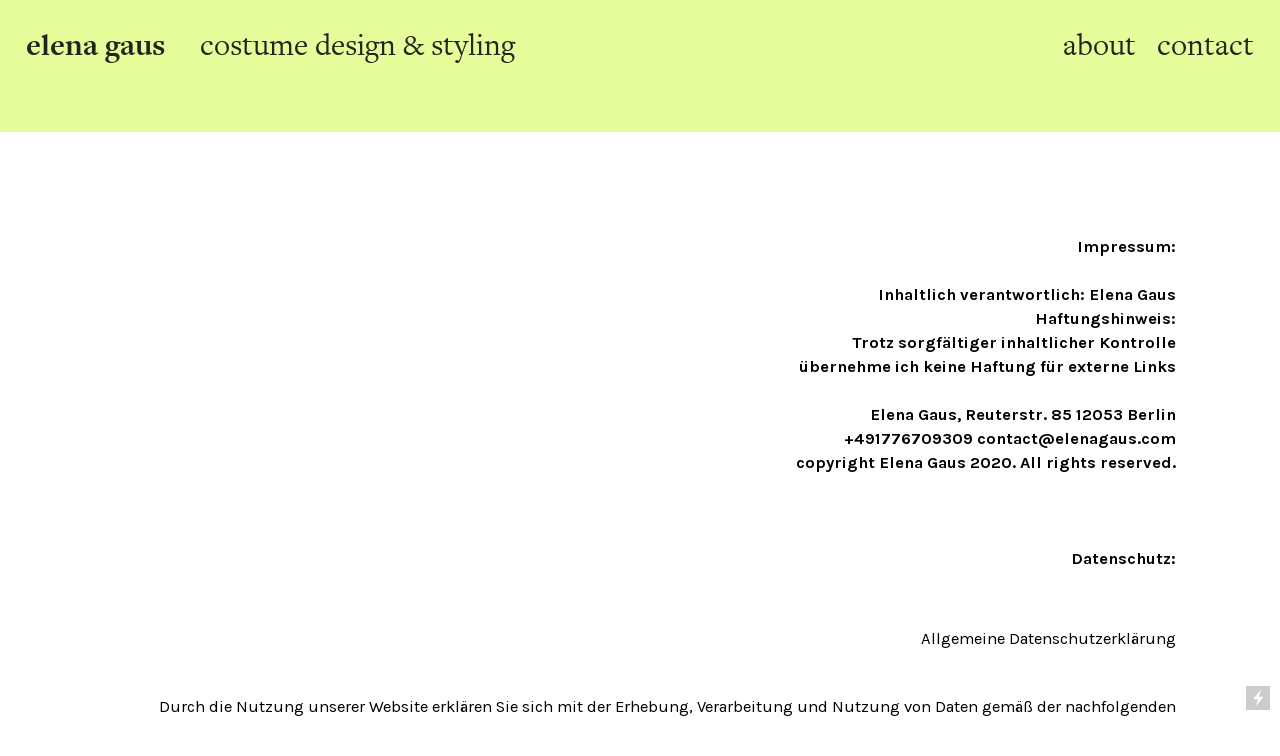

--- FILE ---
content_type: text/html; charset=UTF-8
request_url: https://elenagaus.com/Impressum
body_size: 31612
content:
<!DOCTYPE html>
<!-- 

        Running on cargo.site

-->
<html lang="en" data-predefined-style="true" data-css-presets="true" data-css-preset data-typography-preset>
	<head>
<script>
				var __cargo_context__ = 'live';
				var __cargo_js_ver__ = 'c=2806793921';
				var __cargo_maint__ = false;
				
				
			</script>
					<meta http-equiv="X-UA-Compatible" content="IE=edge,chrome=1">
		<meta http-equiv="Content-Type" content="text/html; charset=utf-8">
		<meta name="viewport" content="initial-scale=1.0, maximum-scale=1.0, user-scalable=no">
		
			<meta name="robots" content="index,follow">
		<title>Impressum — elena gaus costume design</title>
		<meta name="description" content="Impressum: Inhaltlich verantwortlich: Elena Gaus Haftungshinweis: Trotz sorgfältiger inhaltlicher Kontrolle übernehme ich keine Haftung für externe...">
				<meta name="twitter:card" content="summary_large_image">
		<meta name="twitter:title" content="Impressum — elena gaus costume design">
		<meta name="twitter:description" content="Impressum: Inhaltlich verantwortlich: Elena Gaus Haftungshinweis: Trotz sorgfältiger inhaltlicher Kontrolle übernehme ich keine Haftung für externe...">
		<meta name="twitter:image" content="https://freight.cargo.site/i/867b4e5ba3a0ca15e3787bcd42a30a6581c239579f55c08a10eb5d5eca3bac0b/elena.jpg">
		<meta property="og:locale" content="en_US">
		<meta property="og:title" content="Impressum — elena gaus costume design">
		<meta property="og:description" content="Impressum: Inhaltlich verantwortlich: Elena Gaus Haftungshinweis: Trotz sorgfältiger inhaltlicher Kontrolle übernehme ich keine Haftung für externe...">
		<meta property="og:url" content="https://elenagaus.com/Impressum">
		<meta property="og:image" content="https://freight.cargo.site/i/867b4e5ba3a0ca15e3787bcd42a30a6581c239579f55c08a10eb5d5eca3bac0b/elena.jpg">
		<meta property="og:type" content="website">

		<link rel="preconnect" href="https://static.cargo.site" crossorigin>
		<link rel="preconnect" href="https://freight.cargo.site" crossorigin>

		<link rel="preconnect" href="https://fonts.gstatic.com" crossorigin>
				<link rel="preconnect" href="https://type.cargo.site" crossorigin>

		<!--<link rel="preload" href="https://static.cargo.site/assets/social/IconFont-Regular-0.9.3.woff2" as="font" type="font/woff" crossorigin>-->

		

		<link href="https://static.cargo.site/favicon/favicon.ico" rel="shortcut icon">
		<link href="https://elenagaus.com/rss" rel="alternate" type="application/rss+xml" title="elena gaus costume design feed">

		<link href="//fonts.googleapis.com/css?family=Karla:400,400italic,700,700italic&c=2806793921&" id="" rel="stylesheet" type="text/css" />
<link href="https://elenagaus.com/stylesheet?c=2806793921&1649248970" id="member_stylesheet" rel="stylesheet" type="text/css" />
<style id="">@font-face{font-family:Icons;src:url(https://static.cargo.site/assets/social/IconFont-Regular-0.9.3.woff2);unicode-range:U+E000-E15C,U+F0000,U+FE0E}@font-face{font-family:Icons;src:url(https://static.cargo.site/assets/social/IconFont-Regular-0.9.3.woff2);font-weight:240;unicode-range:U+E000-E15C,U+F0000,U+FE0E}@font-face{font-family:Icons;src:url(https://static.cargo.site/assets/social/IconFont-Regular-0.9.3.woff2);unicode-range:U+E000-E15C,U+F0000,U+FE0E;font-weight:400}@font-face{font-family:Icons;src:url(https://static.cargo.site/assets/social/IconFont-Regular-0.9.3.woff2);unicode-range:U+E000-E15C,U+F0000,U+FE0E;font-weight:600}@font-face{font-family:Icons;src:url(https://static.cargo.site/assets/social/IconFont-Regular-0.9.3.woff2);unicode-range:U+E000-E15C,U+F0000,U+FE0E;font-weight:800}@font-face{font-family:Icons;src:url(https://static.cargo.site/assets/social/IconFont-Regular-0.9.3.woff2);unicode-range:U+E000-E15C,U+F0000,U+FE0E;font-style:italic}@font-face{font-family:Icons;src:url(https://static.cargo.site/assets/social/IconFont-Regular-0.9.3.woff2);unicode-range:U+E000-E15C,U+F0000,U+FE0E;font-weight:200;font-style:italic}@font-face{font-family:Icons;src:url(https://static.cargo.site/assets/social/IconFont-Regular-0.9.3.woff2);unicode-range:U+E000-E15C,U+F0000,U+FE0E;font-weight:400;font-style:italic}@font-face{font-family:Icons;src:url(https://static.cargo.site/assets/social/IconFont-Regular-0.9.3.woff2);unicode-range:U+E000-E15C,U+F0000,U+FE0E;font-weight:600;font-style:italic}@font-face{font-family:Icons;src:url(https://static.cargo.site/assets/social/IconFont-Regular-0.9.3.woff2);unicode-range:U+E000-E15C,U+F0000,U+FE0E;font-weight:800;font-style:italic}body.iconfont-loading,body.iconfont-loading *{color:transparent!important}body{-moz-osx-font-smoothing:grayscale;-webkit-font-smoothing:antialiased;-webkit-text-size-adjust:none}body.no-scroll{overflow:hidden}/*!
 * Content
 */.page{word-wrap:break-word}:focus{outline:0}.pointer-events-none{pointer-events:none}.pointer-events-auto{pointer-events:auto}.pointer-events-none .page_content .audio-player,.pointer-events-none .page_content .shop_product,.pointer-events-none .page_content a,.pointer-events-none .page_content audio,.pointer-events-none .page_content button,.pointer-events-none .page_content details,.pointer-events-none .page_content iframe,.pointer-events-none .page_content img,.pointer-events-none .page_content input,.pointer-events-none .page_content video{pointer-events:auto}.pointer-events-none .page_content *>a,.pointer-events-none .page_content>a{position:relative}s *{text-transform:inherit}#toolset{position:fixed;bottom:10px;right:10px;z-index:8}.mobile #toolset,.template_site_inframe #toolset{display:none}#toolset a{display:block;height:24px;width:24px;margin:0;padding:0;text-decoration:none;background:rgba(0,0,0,.2)}#toolset a:hover{background:rgba(0,0,0,.8)}[data-adminview] #toolset a,[data-adminview] #toolset_admin a{background:rgba(0,0,0,.04);pointer-events:none;cursor:default}#toolset_admin a:active{background:rgba(0,0,0,.7)}#toolset_admin a svg>*{transform:scale(1.1) translate(0,-.5px);transform-origin:50% 50%}#toolset_admin a svg{pointer-events:none;width:100%!important;height:auto!important}#following-container{overflow:auto;-webkit-overflow-scrolling:touch}#following-container iframe{height:100%;width:100%;position:absolute;top:0;left:0;right:0;bottom:0}:root{--following-width:-400px;--following-animation-duration:450ms}@keyframes following-open{0%{transform:translateX(0)}100%{transform:translateX(var(--following-width))}}@keyframes following-open-inverse{0%{transform:translateX(0)}100%{transform:translateX(calc(-1 * var(--following-width)))}}@keyframes following-close{0%{transform:translateX(var(--following-width))}100%{transform:translateX(0)}}@keyframes following-close-inverse{0%{transform:translateX(calc(-1 * var(--following-width)))}100%{transform:translateX(0)}}body.animate-left{animation:following-open var(--following-animation-duration);animation-fill-mode:both;animation-timing-function:cubic-bezier(.24,1,.29,1)}#following-container.animate-left{animation:following-close-inverse var(--following-animation-duration);animation-fill-mode:both;animation-timing-function:cubic-bezier(.24,1,.29,1)}#following-container.animate-left #following-frame{animation:following-close var(--following-animation-duration);animation-fill-mode:both;animation-timing-function:cubic-bezier(.24,1,.29,1)}body.animate-right{animation:following-close var(--following-animation-duration);animation-fill-mode:both;animation-timing-function:cubic-bezier(.24,1,.29,1)}#following-container.animate-right{animation:following-open-inverse var(--following-animation-duration);animation-fill-mode:both;animation-timing-function:cubic-bezier(.24,1,.29,1)}#following-container.animate-right #following-frame{animation:following-open var(--following-animation-duration);animation-fill-mode:both;animation-timing-function:cubic-bezier(.24,1,.29,1)}.slick-slider{position:relative;display:block;-moz-box-sizing:border-box;box-sizing:border-box;-webkit-user-select:none;-moz-user-select:none;-ms-user-select:none;user-select:none;-webkit-touch-callout:none;-khtml-user-select:none;-ms-touch-action:pan-y;touch-action:pan-y;-webkit-tap-highlight-color:transparent}.slick-list{position:relative;display:block;overflow:hidden;margin:0;padding:0}.slick-list:focus{outline:0}.slick-list.dragging{cursor:pointer;cursor:hand}.slick-slider .slick-list,.slick-slider .slick-track{transform:translate3d(0,0,0);will-change:transform}.slick-track{position:relative;top:0;left:0;display:block}.slick-track:after,.slick-track:before{display:table;content:'';width:1px;height:1px;margin-top:-1px;margin-left:-1px}.slick-track:after{clear:both}.slick-loading .slick-track{visibility:hidden}.slick-slide{display:none;float:left;height:100%;min-height:1px}[dir=rtl] .slick-slide{float:right}.content .slick-slide img{display:inline-block}.content .slick-slide img:not(.image-zoom){cursor:pointer}.content .scrub .slick-list,.content .scrub .slick-slide img:not(.image-zoom){cursor:ew-resize}body.slideshow-scrub-dragging *{cursor:ew-resize!important}.content .slick-slide img:not([src]),.content .slick-slide img[src='']{width:100%;height:auto}.slick-slide.slick-loading img{display:none}.slick-slide.dragging img{pointer-events:none}.slick-initialized .slick-slide{display:block}.slick-loading .slick-slide{visibility:hidden}.slick-vertical .slick-slide{display:block;height:auto;border:1px solid transparent}.slick-arrow.slick-hidden{display:none}.slick-arrow{position:absolute;z-index:9;width:0;top:0;height:100%;cursor:pointer;will-change:opacity;-webkit-transition:opacity 333ms cubic-bezier(.4,0,.22,1);transition:opacity 333ms cubic-bezier(.4,0,.22,1)}.slick-arrow.hidden{opacity:0}.slick-arrow svg{position:absolute;width:36px;height:36px;top:0;left:0;right:0;bottom:0;margin:auto;transform:translate(.25px,.25px)}.slick-arrow svg.right-arrow{transform:translate(.25px,.25px) scaleX(-1)}.slick-arrow svg:active{opacity:.75}.slick-arrow svg .arrow-shape{fill:none!important;stroke:#fff;stroke-linecap:square}.slick-arrow svg .arrow-outline{fill:none!important;stroke-width:2.5px;stroke:rgba(0,0,0,.6);stroke-linecap:square}.slick-arrow.slick-next{right:0;text-align:right}.slick-next svg,.wallpaper-navigation .slick-next svg{margin-right:10px}.mobile .slick-next svg{margin-right:10px}.slick-arrow.slick-prev{text-align:left}.slick-prev svg,.wallpaper-navigation .slick-prev svg{margin-left:10px}.mobile .slick-prev svg{margin-left:10px}.loading_animation{display:none;vertical-align:middle;z-index:15;line-height:0;pointer-events:none;border-radius:100%}.loading_animation.hidden{display:none}.loading_animation.pulsing{opacity:0;display:inline-block;animation-delay:.1s;-webkit-animation-delay:.1s;-moz-animation-delay:.1s;animation-duration:12s;animation-iteration-count:infinite;animation:fade-pulse-in .5s ease-in-out;-moz-animation:fade-pulse-in .5s ease-in-out;-webkit-animation:fade-pulse-in .5s ease-in-out;-webkit-animation-fill-mode:forwards;-moz-animation-fill-mode:forwards;animation-fill-mode:forwards}.loading_animation.pulsing.no-delay{animation-delay:0s;-webkit-animation-delay:0s;-moz-animation-delay:0s}.loading_animation div{border-radius:100%}.loading_animation div svg{max-width:100%;height:auto}.loading_animation div,.loading_animation div svg{width:20px;height:20px}.loading_animation.full-width svg{width:100%;height:auto}.loading_animation.full-width.big svg{width:100px;height:100px}.loading_animation div svg>*{fill:#ccc}.loading_animation div{-webkit-animation:spin-loading 12s ease-out;-webkit-animation-iteration-count:infinite;-moz-animation:spin-loading 12s ease-out;-moz-animation-iteration-count:infinite;animation:spin-loading 12s ease-out;animation-iteration-count:infinite}.loading_animation.hidden{display:none}[data-backdrop] .loading_animation{position:absolute;top:15px;left:15px;z-index:99}.loading_animation.position-absolute.middle{top:calc(50% - 10px);left:calc(50% - 10px)}.loading_animation.position-absolute.topleft{top:0;left:0}.loading_animation.position-absolute.middleright{top:calc(50% - 10px);right:1rem}.loading_animation.position-absolute.middleleft{top:calc(50% - 10px);left:1rem}.loading_animation.gray div svg>*{fill:#999}.loading_animation.gray-dark div svg>*{fill:#666}.loading_animation.gray-darker div svg>*{fill:#555}.loading_animation.gray-light div svg>*{fill:#ccc}.loading_animation.white div svg>*{fill:rgba(255,255,255,.85)}.loading_animation.blue div svg>*{fill:#698fff}.loading_animation.inline{display:inline-block;margin-bottom:.5ex}.loading_animation.inline.left{margin-right:.5ex}@-webkit-keyframes fade-pulse-in{0%{opacity:0}50%{opacity:.5}100%{opacity:1}}@-moz-keyframes fade-pulse-in{0%{opacity:0}50%{opacity:.5}100%{opacity:1}}@keyframes fade-pulse-in{0%{opacity:0}50%{opacity:.5}100%{opacity:1}}@-webkit-keyframes pulsate{0%{opacity:1}50%{opacity:0}100%{opacity:1}}@-moz-keyframes pulsate{0%{opacity:1}50%{opacity:0}100%{opacity:1}}@keyframes pulsate{0%{opacity:1}50%{opacity:0}100%{opacity:1}}@-webkit-keyframes spin-loading{0%{transform:rotate(0)}9%{transform:rotate(1050deg)}18%{transform:rotate(-1090deg)}20%{transform:rotate(-1080deg)}23%{transform:rotate(-1080deg)}28%{transform:rotate(-1095deg)}29%{transform:rotate(-1065deg)}34%{transform:rotate(-1080deg)}35%{transform:rotate(-1050deg)}40%{transform:rotate(-1065deg)}41%{transform:rotate(-1035deg)}44%{transform:rotate(-1035deg)}47%{transform:rotate(-2160deg)}50%{transform:rotate(-2160deg)}56%{transform:rotate(45deg)}60%{transform:rotate(45deg)}80%{transform:rotate(6120deg)}100%{transform:rotate(0)}}@keyframes spin-loading{0%{transform:rotate(0)}9%{transform:rotate(1050deg)}18%{transform:rotate(-1090deg)}20%{transform:rotate(-1080deg)}23%{transform:rotate(-1080deg)}28%{transform:rotate(-1095deg)}29%{transform:rotate(-1065deg)}34%{transform:rotate(-1080deg)}35%{transform:rotate(-1050deg)}40%{transform:rotate(-1065deg)}41%{transform:rotate(-1035deg)}44%{transform:rotate(-1035deg)}47%{transform:rotate(-2160deg)}50%{transform:rotate(-2160deg)}56%{transform:rotate(45deg)}60%{transform:rotate(45deg)}80%{transform:rotate(6120deg)}100%{transform:rotate(0)}}[grid-row]{align-items:flex-start;box-sizing:border-box;display:-webkit-box;display:-webkit-flex;display:-ms-flexbox;display:flex;-webkit-flex-wrap:wrap;-ms-flex-wrap:wrap;flex-wrap:wrap}[grid-col]{box-sizing:border-box}[grid-row] [grid-col].empty:after{content:"\0000A0";cursor:text}body.mobile[data-adminview=content-editproject] [grid-row] [grid-col].empty:after{display:none}[grid-col=auto]{-webkit-box-flex:1;-webkit-flex:1;-ms-flex:1;flex:1}[grid-col=x12]{width:100%}[grid-col=x11]{width:50%}[grid-col=x10]{width:33.33%}[grid-col=x9]{width:25%}[grid-col=x8]{width:20%}[grid-col=x7]{width:16.666666667%}[grid-col=x6]{width:14.285714286%}[grid-col=x5]{width:12.5%}[grid-col=x4]{width:11.111111111%}[grid-col=x3]{width:10%}[grid-col=x2]{width:9.090909091%}[grid-col=x1]{width:8.333333333%}[grid-col="1"]{width:8.33333%}[grid-col="2"]{width:16.66667%}[grid-col="3"]{width:25%}[grid-col="4"]{width:33.33333%}[grid-col="5"]{width:41.66667%}[grid-col="6"]{width:50%}[grid-col="7"]{width:58.33333%}[grid-col="8"]{width:66.66667%}[grid-col="9"]{width:75%}[grid-col="10"]{width:83.33333%}[grid-col="11"]{width:91.66667%}[grid-col="12"]{width:100%}body.mobile [grid-responsive] [grid-col]{width:100%;-webkit-box-flex:none;-webkit-flex:none;-ms-flex:none;flex:none}[data-ce-host=true][contenteditable=true] [grid-pad]{pointer-events:none}[data-ce-host=true][contenteditable=true] [grid-pad]>*{pointer-events:auto}[grid-pad="0"]{padding:0}[grid-pad="0.25"]{padding:.125rem}[grid-pad="0.5"]{padding:.25rem}[grid-pad="0.75"]{padding:.375rem}[grid-pad="1"]{padding:.5rem}[grid-pad="1.25"]{padding:.625rem}[grid-pad="1.5"]{padding:.75rem}[grid-pad="1.75"]{padding:.875rem}[grid-pad="2"]{padding:1rem}[grid-pad="2.5"]{padding:1.25rem}[grid-pad="3"]{padding:1.5rem}[grid-pad="3.5"]{padding:1.75rem}[grid-pad="4"]{padding:2rem}[grid-pad="5"]{padding:2.5rem}[grid-pad="6"]{padding:3rem}[grid-pad="7"]{padding:3.5rem}[grid-pad="8"]{padding:4rem}[grid-pad="9"]{padding:4.5rem}[grid-pad="10"]{padding:5rem}[grid-gutter="0"]{margin:0}[grid-gutter="0.5"]{margin:-.25rem}[grid-gutter="1"]{margin:-.5rem}[grid-gutter="1.5"]{margin:-.75rem}[grid-gutter="2"]{margin:-1rem}[grid-gutter="2.5"]{margin:-1.25rem}[grid-gutter="3"]{margin:-1.5rem}[grid-gutter="3.5"]{margin:-1.75rem}[grid-gutter="4"]{margin:-2rem}[grid-gutter="5"]{margin:-2.5rem}[grid-gutter="6"]{margin:-3rem}[grid-gutter="7"]{margin:-3.5rem}[grid-gutter="8"]{margin:-4rem}[grid-gutter="10"]{margin:-5rem}[grid-gutter="12"]{margin:-6rem}[grid-gutter="14"]{margin:-7rem}[grid-gutter="16"]{margin:-8rem}[grid-gutter="18"]{margin:-9rem}[grid-gutter="20"]{margin:-10rem}small{max-width:100%;text-decoration:inherit}img:not([src]),img[src='']{outline:1px solid rgba(177,177,177,.4);outline-offset:-1px;content:url([data-uri])}img.image-zoom{cursor:-webkit-zoom-in;cursor:-moz-zoom-in;cursor:zoom-in}#imprimatur{color:#333;font-size:10px;font-family:-apple-system,BlinkMacSystemFont,"Segoe UI",Roboto,Oxygen,Ubuntu,Cantarell,"Open Sans","Helvetica Neue",sans-serif,"Sans Serif",Icons;/*!System*/position:fixed;opacity:.3;right:-28px;bottom:160px;transform:rotate(270deg);-ms-transform:rotate(270deg);-webkit-transform:rotate(270deg);z-index:8;text-transform:uppercase;color:#999;opacity:.5;padding-bottom:2px;text-decoration:none}.mobile #imprimatur{display:none}bodycopy cargo-link a{font-family:-apple-system,BlinkMacSystemFont,"Segoe UI",Roboto,Oxygen,Ubuntu,Cantarell,"Open Sans","Helvetica Neue",sans-serif,"Sans Serif",Icons;/*!System*/font-size:12px;font-style:normal;font-weight:400;transform:rotate(270deg);text-decoration:none;position:fixed!important;right:-27px;bottom:100px;text-decoration:none;letter-spacing:normal;background:0 0;border:0;border-bottom:0;outline:0}/*! PhotoSwipe Default UI CSS by Dmitry Semenov | photoswipe.com | MIT license */.pswp--has_mouse .pswp__button--arrow--left,.pswp--has_mouse .pswp__button--arrow--right,.pswp__ui{visibility:visible}.pswp--minimal--dark .pswp__top-bar,.pswp__button{background:0 0}.pswp,.pswp__bg,.pswp__container,.pswp__img--placeholder,.pswp__zoom-wrap,.quick-view-navigation{-webkit-backface-visibility:hidden}.pswp__button{cursor:pointer;opacity:1;-webkit-appearance:none;transition:opacity .2s;-webkit-box-shadow:none;box-shadow:none}.pswp__button-close>svg{top:10px;right:10px;margin-left:auto}.pswp--touch .quick-view-navigation{display:none}.pswp__ui{-webkit-font-smoothing:auto;opacity:1;z-index:1550}.quick-view-navigation{will-change:opacity;-webkit-transition:opacity 333ms cubic-bezier(.4,0,.22,1);transition:opacity 333ms cubic-bezier(.4,0,.22,1)}.quick-view-navigation .pswp__group .pswp__button{pointer-events:auto}.pswp__button>svg{position:absolute;width:36px;height:36px}.quick-view-navigation .pswp__group:active svg{opacity:.75}.pswp__button svg .shape-shape{fill:#fff}.pswp__button svg .shape-outline{fill:#000}.pswp__button-prev>svg{top:0;bottom:0;left:10px;margin:auto}.pswp__button-next>svg{top:0;bottom:0;right:10px;margin:auto}.quick-view-navigation .pswp__group .pswp__button-prev{position:absolute;left:0;top:0;width:0;height:100%}.quick-view-navigation .pswp__group .pswp__button-next{position:absolute;right:0;top:0;width:0;height:100%}.quick-view-navigation .close-button,.quick-view-navigation .left-arrow,.quick-view-navigation .right-arrow{transform:translate(.25px,.25px)}.quick-view-navigation .right-arrow{transform:translate(.25px,.25px) scaleX(-1)}.pswp__button svg .shape-outline{fill:transparent!important;stroke:#000;stroke-width:2.5px;stroke-linecap:square}.pswp__button svg .shape-shape{fill:transparent!important;stroke:#fff;stroke-width:1.5px;stroke-linecap:square}.pswp__bg,.pswp__scroll-wrap,.pswp__zoom-wrap{width:100%;position:absolute}.quick-view-navigation .pswp__group .pswp__button-close{margin:0}.pswp__container,.pswp__item,.pswp__zoom-wrap{right:0;bottom:0;top:0;position:absolute;left:0}.pswp__ui--hidden .pswp__button{opacity:.001}.pswp__ui--hidden .pswp__button,.pswp__ui--hidden .pswp__button *{pointer-events:none}.pswp .pswp__ui.pswp__ui--displaynone{display:none}.pswp__element--disabled{display:none!important}/*! PhotoSwipe main CSS by Dmitry Semenov | photoswipe.com | MIT license */.pswp{position:fixed;display:none;height:100%;width:100%;top:0;left:0;right:0;bottom:0;margin:auto;-ms-touch-action:none;touch-action:none;z-index:9999999;-webkit-text-size-adjust:100%;line-height:initial;letter-spacing:initial;outline:0}.pswp img{max-width:none}.pswp--zoom-disabled .pswp__img{cursor:default!important}.pswp--animate_opacity{opacity:.001;will-change:opacity;-webkit-transition:opacity 333ms cubic-bezier(.4,0,.22,1);transition:opacity 333ms cubic-bezier(.4,0,.22,1)}.pswp--open{display:block}.pswp--zoom-allowed .pswp__img{cursor:-webkit-zoom-in;cursor:-moz-zoom-in;cursor:zoom-in}.pswp--zoomed-in .pswp__img{cursor:-webkit-grab;cursor:-moz-grab;cursor:grab}.pswp--dragging .pswp__img{cursor:-webkit-grabbing;cursor:-moz-grabbing;cursor:grabbing}.pswp__bg{left:0;top:0;height:100%;opacity:0;transform:translateZ(0);will-change:opacity}.pswp__scroll-wrap{left:0;top:0;height:100%}.pswp__container,.pswp__zoom-wrap{-ms-touch-action:none;touch-action:none}.pswp__container,.pswp__img{-webkit-user-select:none;-moz-user-select:none;-ms-user-select:none;user-select:none;-webkit-tap-highlight-color:transparent;-webkit-touch-callout:none}.pswp__zoom-wrap{-webkit-transform-origin:left top;-ms-transform-origin:left top;transform-origin:left top;-webkit-transition:-webkit-transform 222ms cubic-bezier(.4,0,.22,1);transition:transform 222ms cubic-bezier(.4,0,.22,1)}.pswp__bg{-webkit-transition:opacity 222ms cubic-bezier(.4,0,.22,1);transition:opacity 222ms cubic-bezier(.4,0,.22,1)}.pswp--animated-in .pswp__bg,.pswp--animated-in .pswp__zoom-wrap{-webkit-transition:none;transition:none}.pswp--hide-overflow .pswp__scroll-wrap,.pswp--hide-overflow.pswp{overflow:hidden}.pswp__img{position:absolute;width:auto;height:auto;top:0;left:0}.pswp__img--placeholder--blank{background:#222}.pswp--ie .pswp__img{width:100%!important;height:auto!important;left:0;top:0}.pswp__ui--idle{opacity:0}.pswp__error-msg{position:absolute;left:0;top:50%;width:100%;text-align:center;font-size:14px;line-height:16px;margin-top:-8px;color:#ccc}.pswp__error-msg a{color:#ccc;text-decoration:underline}.pswp__error-msg{font-family:-apple-system,BlinkMacSystemFont,"Segoe UI",Roboto,Oxygen,Ubuntu,Cantarell,"Open Sans","Helvetica Neue",sans-serif}.quick-view.mouse-down .iframe-item{pointer-events:none!important}.quick-view-caption-positioner{pointer-events:none;width:100%;height:100%}.quick-view-caption-wrapper{margin:auto;position:absolute;bottom:0;left:0;right:0}.quick-view-horizontal-align-left .quick-view-caption-wrapper{margin-left:0}.quick-view-horizontal-align-right .quick-view-caption-wrapper{margin-right:0}[data-quick-view-caption]{transition:.1s opacity ease-in-out;position:absolute;bottom:0;left:0;right:0}.quick-view-horizontal-align-left [data-quick-view-caption]{text-align:left}.quick-view-horizontal-align-right [data-quick-view-caption]{text-align:right}.quick-view-caption{transition:.1s opacity ease-in-out}.quick-view-caption>*{display:inline-block}.quick-view-caption *{pointer-events:auto}.quick-view-caption.hidden{opacity:0}.shop_product .dropdown_wrapper{flex:0 0 100%;position:relative}.shop_product select{appearance:none;-moz-appearance:none;-webkit-appearance:none;outline:0;-webkit-font-smoothing:antialiased;-moz-osx-font-smoothing:grayscale;cursor:pointer;border-radius:0;white-space:nowrap;overflow:hidden!important;text-overflow:ellipsis}.shop_product select.dropdown::-ms-expand{display:none}.shop_product a{cursor:pointer;border-bottom:none;text-decoration:none}.shop_product a.out-of-stock{pointer-events:none}body.audio-player-dragging *{cursor:ew-resize!important}.audio-player{display:inline-flex;flex:1 0 calc(100% - 2px);width:calc(100% - 2px)}.audio-player .button{height:100%;flex:0 0 3.3rem;display:flex}.audio-player .separator{left:3.3rem;height:100%}.audio-player .buffer{width:0%;height:100%;transition:left .3s linear,width .3s linear}.audio-player.seeking .buffer{transition:left 0s,width 0s}.audio-player.seeking{user-select:none;-webkit-user-select:none;cursor:ew-resize}.audio-player.seeking *{user-select:none;-webkit-user-select:none;cursor:ew-resize}.audio-player .bar{overflow:hidden;display:flex;justify-content:space-between;align-content:center;flex-grow:1}.audio-player .progress{width:0%;height:100%;transition:width .3s linear}.audio-player.seeking .progress{transition:width 0s}.audio-player .pause,.audio-player .play{cursor:pointer;height:100%}.audio-player .note-icon{margin:auto 0;order:2;flex:0 1 auto}.audio-player .title{white-space:nowrap;overflow:hidden;text-overflow:ellipsis;pointer-events:none;user-select:none;padding:.5rem 0 .5rem 1rem;margin:auto auto auto 0;flex:0 3 auto;min-width:0;width:100%}.audio-player .total-time{flex:0 1 auto;margin:auto 0}.audio-player .current-time,.audio-player .play-text{flex:0 1 auto;margin:auto 0}.audio-player .stream-anim{user-select:none;margin:auto auto auto 0}.audio-player .stream-anim span{display:inline-block}.audio-player .buffer,.audio-player .current-time,.audio-player .note-svg,.audio-player .play-text,.audio-player .separator,.audio-player .total-time{user-select:none;pointer-events:none}.audio-player .buffer,.audio-player .play-text,.audio-player .progress{position:absolute}.audio-player,.audio-player .bar,.audio-player .button,.audio-player .current-time,.audio-player .note-icon,.audio-player .pause,.audio-player .play,.audio-player .total-time{position:relative}body.mobile .audio-player,body.mobile .audio-player *{-webkit-touch-callout:none}#standalone-admin-frame{border:0;width:400px;position:absolute;right:0;top:0;height:100vh;z-index:99}body[standalone-admin=true] #standalone-admin-frame{transform:translate(0,0)}body[standalone-admin=true] .main_container{width:calc(100% - 400px)}body[standalone-admin=false] #standalone-admin-frame{transform:translate(100%,0)}body[standalone-admin=false] .main_container{width:100%}.toggle_standaloneAdmin{position:fixed;top:0;right:400px;height:40px;width:40px;z-index:999;cursor:pointer;background-color:rgba(0,0,0,.4)}.toggle_standaloneAdmin:active{opacity:.7}body[standalone-admin=false] .toggle_standaloneAdmin{right:0}.toggle_standaloneAdmin *{color:#fff;fill:#fff}.toggle_standaloneAdmin svg{padding:6px;width:100%;height:100%;opacity:.85}body[standalone-admin=false] .toggle_standaloneAdmin #close,body[standalone-admin=true] .toggle_standaloneAdmin #backdropsettings{display:none}.toggle_standaloneAdmin>div{width:100%;height:100%}#admin_toggle_button{position:fixed;top:50%;transform:translate(0,-50%);right:400px;height:36px;width:12px;z-index:999;cursor:pointer;background-color:rgba(0,0,0,.09);padding-left:2px;margin-right:5px}#admin_toggle_button .bar{content:'';background:rgba(0,0,0,.09);position:fixed;width:5px;bottom:0;top:0;z-index:10}#admin_toggle_button:active{background:rgba(0,0,0,.065)}#admin_toggle_button *{color:#fff;fill:#fff}#admin_toggle_button svg{padding:0;width:16px;height:36px;margin-left:1px;opacity:1}#admin_toggle_button svg *{fill:#fff;opacity:1}#admin_toggle_button[data-state=closed] .toggle_admin_close{display:none}#admin_toggle_button[data-state=closed],#admin_toggle_button[data-state=closed] .toggle_admin_open{width:20px;cursor:pointer;margin:0}#admin_toggle_button[data-state=closed] svg{margin-left:2px}#admin_toggle_button[data-state=open] .toggle_admin_open{display:none}select,select *{text-rendering:auto!important}b b{font-weight:inherit}*{-webkit-box-sizing:border-box;-moz-box-sizing:border-box;box-sizing:border-box}customhtml>*{position:relative;z-index:10}body,html{min-height:100vh;margin:0;padding:0}html{touch-action:manipulation;position:relative;background-color:#fff}.main_container{min-height:100vh;width:100%;overflow:hidden}.container{display:-webkit-box;display:-webkit-flex;display:-moz-box;display:-ms-flexbox;display:flex;-webkit-flex-wrap:wrap;-moz-flex-wrap:wrap;-ms-flex-wrap:wrap;flex-wrap:wrap;max-width:100%;width:100%;overflow:visible}.container{align-items:flex-start;-webkit-align-items:flex-start}.page{z-index:2}.page ul li>text-limit{display:block}.content,.content_container,.pinned{-webkit-flex:1 0 auto;-moz-flex:1 0 auto;-ms-flex:1 0 auto;flex:1 0 auto;max-width:100%}.content_container{width:100%}.content_container.full_height{min-height:100vh}.page_background{position:absolute;top:0;left:0;width:100%;height:100%}.page_container{position:relative;overflow:visible;width:100%}.backdrop{position:absolute;top:0;z-index:1;width:100%;height:100%;max-height:100vh}.backdrop>div{position:absolute;top:0;left:0;width:100%;height:100%;-webkit-backface-visibility:hidden;backface-visibility:hidden;transform:translate3d(0,0,0);contain:strict}[data-backdrop].backdrop>div[data-overflowing]{max-height:100vh;position:absolute;top:0;left:0}body.mobile [split-responsive]{display:flex;flex-direction:column}body.mobile [split-responsive] .container{width:100%;order:2}body.mobile [split-responsive] .backdrop{position:relative;height:50vh;width:100%;order:1}body.mobile [split-responsive] [data-auxiliary].backdrop{position:absolute;height:50vh;width:100%;order:1}.page{position:relative;z-index:2}img[data-align=left]{float:left}img[data-align=right]{float:right}[data-rotation]{transform-origin:center center}.content .page_content:not([contenteditable=true]) [data-draggable]{pointer-events:auto!important;backface-visibility:hidden}.preserve-3d{-moz-transform-style:preserve-3d;transform-style:preserve-3d}.content .page_content:not([contenteditable=true]) [data-draggable] iframe{pointer-events:none!important}.dragging-active iframe{pointer-events:none!important}.content .page_content:not([contenteditable=true]) [data-draggable]:active{opacity:1}.content .scroll-transition-fade{transition:transform 1s ease-in-out,opacity .8s ease-in-out}.content .scroll-transition-fade.below-viewport{opacity:0;transform:translateY(40px)}.mobile.full_width .page_container:not([split-layout]) .container_width{width:100%}[data-view=pinned_bottom] .bottom_pin_invisibility{visibility:hidden}.pinned{position:relative;width:100%}.pinned .page_container.accommodate:not(.fixed):not(.overlay){z-index:2}.pinned .page_container.overlay{position:absolute;z-index:4}.pinned .page_container.overlay.fixed{position:fixed}.pinned .page_container.overlay.fixed .page{max-height:100vh;-webkit-overflow-scrolling:touch}.pinned .page_container.overlay.fixed .page.allow-scroll{overflow-y:auto;overflow-x:hidden}.pinned .page_container.overlay.fixed .page.allow-scroll{align-items:flex-start;-webkit-align-items:flex-start}.pinned .page_container .page.allow-scroll::-webkit-scrollbar{width:0;background:0 0;display:none}.pinned.pinned_top .page_container.overlay{left:0;top:0}.pinned.pinned_bottom .page_container.overlay{left:0;bottom:0}div[data-container=set]:empty{margin-top:1px}.thumbnails{position:relative;z-index:1}[thumbnails=grid]{align-items:baseline}[thumbnails=justify] .thumbnail{box-sizing:content-box}[thumbnails][data-padding-zero] .thumbnail{margin-bottom:-1px}[thumbnails=montessori] .thumbnail{pointer-events:auto;position:absolute}[thumbnails] .thumbnail>a{display:block;text-decoration:none}[thumbnails=montessori]{height:0}[thumbnails][data-resizing],[thumbnails][data-resizing] *{cursor:nwse-resize}[thumbnails] .thumbnail .resize-handle{cursor:nwse-resize;width:26px;height:26px;padding:5px;position:absolute;opacity:.75;right:-1px;bottom:-1px;z-index:100}[thumbnails][data-resizing] .resize-handle{display:none}[thumbnails] .thumbnail .resize-handle svg{position:absolute;top:0;left:0}[thumbnails] .thumbnail .resize-handle:hover{opacity:1}[data-can-move].thumbnail .resize-handle svg .resize_path_outline{fill:#fff}[data-can-move].thumbnail .resize-handle svg .resize_path{fill:#000}[thumbnails=montessori] .thumbnail_sizer{height:0;width:100%;position:relative;padding-bottom:100%;pointer-events:none}[thumbnails] .thumbnail img{display:block;min-height:3px;margin-bottom:0}[thumbnails] .thumbnail img:not([src]),img[src=""]{margin:0!important;width:100%;min-height:3px;height:100%!important;position:absolute}[aspect-ratio="1x1"].thumb_image{height:0;padding-bottom:100%;overflow:hidden}[aspect-ratio="4x3"].thumb_image{height:0;padding-bottom:75%;overflow:hidden}[aspect-ratio="16x9"].thumb_image{height:0;padding-bottom:56.25%;overflow:hidden}[thumbnails] .thumb_image{width:100%;position:relative}[thumbnails][thumbnail-vertical-align=top]{align-items:flex-start}[thumbnails][thumbnail-vertical-align=middle]{align-items:center}[thumbnails][thumbnail-vertical-align=bottom]{align-items:baseline}[thumbnails][thumbnail-horizontal-align=left]{justify-content:flex-start}[thumbnails][thumbnail-horizontal-align=middle]{justify-content:center}[thumbnails][thumbnail-horizontal-align=right]{justify-content:flex-end}.thumb_image.default_image>svg{position:absolute;top:0;left:0;bottom:0;right:0;width:100%;height:100%}.thumb_image.default_image{outline:1px solid #ccc;outline-offset:-1px;position:relative}.mobile.full_width [data-view=Thumbnail] .thumbnails_width{width:100%}.content [data-draggable] a:active,.content [data-draggable] img:active{opacity:initial}.content .draggable-dragging{opacity:initial}[data-draggable].draggable_visible{visibility:visible}[data-draggable].draggable_hidden{visibility:hidden}.gallery_card [data-draggable],.marquee [data-draggable]{visibility:inherit}[data-draggable]{visibility:visible;background-color:rgba(0,0,0,.003)}#site_menu_panel_container .image-gallery:not(.initialized){height:0;padding-bottom:100%;min-height:initial}.image-gallery:not(.initialized){min-height:100vh;visibility:hidden;width:100%}.image-gallery .gallery_card img{display:block;width:100%;height:auto}.image-gallery .gallery_card{transform-origin:center}.image-gallery .gallery_card.dragging{opacity:.1;transform:initial!important}.image-gallery:not([image-gallery=slideshow]) .gallery_card iframe:only-child,.image-gallery:not([image-gallery=slideshow]) .gallery_card video:only-child{width:100%;height:100%;top:0;left:0;position:absolute}.image-gallery[image-gallery=slideshow] .gallery_card video[muted][autoplay]:not([controls]),.image-gallery[image-gallery=slideshow] .gallery_card video[muted][data-autoplay]:not([controls]){pointer-events:none}.image-gallery [image-gallery-pad="0"] video:only-child{object-fit:cover;height:calc(100% + 1px)}div.image-gallery>a,div.image-gallery>iframe,div.image-gallery>img,div.image-gallery>video{display:none}[image-gallery-row]{align-items:flex-start;box-sizing:border-box;display:-webkit-box;display:-webkit-flex;display:-ms-flexbox;display:flex;-webkit-flex-wrap:wrap;-ms-flex-wrap:wrap;flex-wrap:wrap}.image-gallery .gallery_card_image{width:100%;position:relative}[data-predefined-style=true] .image-gallery a.gallery_card{display:block;border:none}[image-gallery-col]{box-sizing:border-box}[image-gallery-col=x12]{width:100%}[image-gallery-col=x11]{width:50%}[image-gallery-col=x10]{width:33.33%}[image-gallery-col=x9]{width:25%}[image-gallery-col=x8]{width:20%}[image-gallery-col=x7]{width:16.666666667%}[image-gallery-col=x6]{width:14.285714286%}[image-gallery-col=x5]{width:12.5%}[image-gallery-col=x4]{width:11.111111111%}[image-gallery-col=x3]{width:10%}[image-gallery-col=x2]{width:9.090909091%}[image-gallery-col=x1]{width:8.333333333%}.content .page_content [image-gallery-pad].image-gallery{pointer-events:none}.content .page_content [image-gallery-pad].image-gallery .gallery_card_image>*,.content .page_content [image-gallery-pad].image-gallery .gallery_image_caption{pointer-events:auto}.content .page_content [image-gallery-pad="0"]{padding:0}.content .page_content [image-gallery-pad="0.25"]{padding:.125rem}.content .page_content [image-gallery-pad="0.5"]{padding:.25rem}.content .page_content [image-gallery-pad="0.75"]{padding:.375rem}.content .page_content [image-gallery-pad="1"]{padding:.5rem}.content .page_content [image-gallery-pad="1.25"]{padding:.625rem}.content .page_content [image-gallery-pad="1.5"]{padding:.75rem}.content .page_content [image-gallery-pad="1.75"]{padding:.875rem}.content .page_content [image-gallery-pad="2"]{padding:1rem}.content .page_content [image-gallery-pad="2.5"]{padding:1.25rem}.content .page_content [image-gallery-pad="3"]{padding:1.5rem}.content .page_content [image-gallery-pad="3.5"]{padding:1.75rem}.content .page_content [image-gallery-pad="4"]{padding:2rem}.content .page_content [image-gallery-pad="5"]{padding:2.5rem}.content .page_content [image-gallery-pad="6"]{padding:3rem}.content .page_content [image-gallery-pad="7"]{padding:3.5rem}.content .page_content [image-gallery-pad="8"]{padding:4rem}.content .page_content [image-gallery-pad="9"]{padding:4.5rem}.content .page_content [image-gallery-pad="10"]{padding:5rem}.content .page_content [image-gallery-gutter="0"]{margin:0}.content .page_content [image-gallery-gutter="0.5"]{margin:-.25rem}.content .page_content [image-gallery-gutter="1"]{margin:-.5rem}.content .page_content [image-gallery-gutter="1.5"]{margin:-.75rem}.content .page_content [image-gallery-gutter="2"]{margin:-1rem}.content .page_content [image-gallery-gutter="2.5"]{margin:-1.25rem}.content .page_content [image-gallery-gutter="3"]{margin:-1.5rem}.content .page_content [image-gallery-gutter="3.5"]{margin:-1.75rem}.content .page_content [image-gallery-gutter="4"]{margin:-2rem}.content .page_content [image-gallery-gutter="5"]{margin:-2.5rem}.content .page_content [image-gallery-gutter="6"]{margin:-3rem}.content .page_content [image-gallery-gutter="7"]{margin:-3.5rem}.content .page_content [image-gallery-gutter="8"]{margin:-4rem}.content .page_content [image-gallery-gutter="10"]{margin:-5rem}.content .page_content [image-gallery-gutter="12"]{margin:-6rem}.content .page_content [image-gallery-gutter="14"]{margin:-7rem}.content .page_content [image-gallery-gutter="16"]{margin:-8rem}.content .page_content [image-gallery-gutter="18"]{margin:-9rem}.content .page_content [image-gallery-gutter="20"]{margin:-10rem}[image-gallery=slideshow]:not(.initialized)>*{min-height:1px;opacity:0;min-width:100%}[image-gallery=slideshow][data-constrained-by=height] [image-gallery-vertical-align].slick-track{align-items:flex-start}[image-gallery=slideshow] img.image-zoom:active{opacity:initial}[image-gallery=slideshow].slick-initialized .gallery_card{pointer-events:none}[image-gallery=slideshow].slick-initialized .gallery_card.slick-current{pointer-events:auto}[image-gallery=slideshow] .gallery_card:not(.has_caption){line-height:0}.content .page_content [image-gallery=slideshow].image-gallery>*{pointer-events:auto}.content [image-gallery=slideshow].image-gallery.slick-initialized .gallery_card{overflow:hidden;margin:0;display:flex;flex-flow:row wrap;flex-shrink:0}.content [image-gallery=slideshow].image-gallery.slick-initialized .gallery_card.slick-current{overflow:visible}[image-gallery=slideshow] .gallery_image_caption{opacity:1;transition:opacity .3s;-webkit-transition:opacity .3s;width:100%;margin-left:auto;margin-right:auto;clear:both}[image-gallery-horizontal-align=left] .gallery_image_caption{text-align:left}[image-gallery-horizontal-align=middle] .gallery_image_caption{text-align:center}[image-gallery-horizontal-align=right] .gallery_image_caption{text-align:right}[image-gallery=slideshow][data-slideshow-in-transition] .gallery_image_caption{opacity:0;transition:opacity .3s;-webkit-transition:opacity .3s}[image-gallery=slideshow] .gallery_card_image{width:initial;margin:0;display:inline-block}[image-gallery=slideshow] .gallery_card img{margin:0;display:block}[image-gallery=slideshow][data-exploded]{align-items:flex-start;box-sizing:border-box;display:-webkit-box;display:-webkit-flex;display:-ms-flexbox;display:flex;-webkit-flex-wrap:wrap;-ms-flex-wrap:wrap;flex-wrap:wrap;justify-content:flex-start;align-content:flex-start}[image-gallery=slideshow][data-exploded] .gallery_card{padding:1rem;width:16.666%}[image-gallery=slideshow][data-exploded] .gallery_card_image{height:0;display:block;width:100%}[image-gallery=grid]{align-items:baseline}[image-gallery=grid] .gallery_card.has_caption .gallery_card_image{display:block}[image-gallery=grid] [image-gallery-pad="0"].gallery_card{margin-bottom:-1px}[image-gallery=grid] .gallery_card img{margin:0}[image-gallery=columns] .gallery_card img{margin:0}[image-gallery=justify]{align-items:flex-start}[image-gallery=justify] .gallery_card img{margin:0}[image-gallery=montessori][image-gallery-row]{display:block}[image-gallery=montessori] a.gallery_card,[image-gallery=montessori] div.gallery_card{position:absolute;pointer-events:auto}[image-gallery=montessori][data-can-move] .gallery_card,[image-gallery=montessori][data-can-move] .gallery_card .gallery_card_image,[image-gallery=montessori][data-can-move] .gallery_card .gallery_card_image>*{cursor:move}[image-gallery=montessori]{position:relative;height:0}[image-gallery=freeform] .gallery_card{position:relative}[image-gallery=freeform] [image-gallery-pad="0"].gallery_card{margin-bottom:-1px}[image-gallery-vertical-align]{display:flex;flex-flow:row wrap}[image-gallery-vertical-align].slick-track{display:flex;flex-flow:row nowrap}.image-gallery .slick-list{margin-bottom:-.3px}[image-gallery-vertical-align=top]{align-content:flex-start;align-items:flex-start}[image-gallery-vertical-align=middle]{align-items:center;align-content:center}[image-gallery-vertical-align=bottom]{align-content:flex-end;align-items:flex-end}[image-gallery-horizontal-align=left]{justify-content:flex-start}[image-gallery-horizontal-align=middle]{justify-content:center}[image-gallery-horizontal-align=right]{justify-content:flex-end}.image-gallery[data-resizing],.image-gallery[data-resizing] *{cursor:nwse-resize!important}.image-gallery .gallery_card .resize-handle,.image-gallery .gallery_card .resize-handle *{cursor:nwse-resize!important}.image-gallery .gallery_card .resize-handle{width:26px;height:26px;padding:5px;position:absolute;opacity:.75;right:-1px;bottom:-1px;z-index:10}.image-gallery[data-resizing] .resize-handle{display:none}.image-gallery .gallery_card .resize-handle svg{cursor:nwse-resize!important;position:absolute;top:0;left:0}.image-gallery .gallery_card .resize-handle:hover{opacity:1}[data-can-move].gallery_card .resize-handle svg .resize_path_outline{fill:#fff}[data-can-move].gallery_card .resize-handle svg .resize_path{fill:#000}[image-gallery=montessori] .thumbnail_sizer{height:0;width:100%;position:relative;padding-bottom:100%;pointer-events:none}#site_menu_button{display:block;text-decoration:none;pointer-events:auto;z-index:9;vertical-align:top;cursor:pointer;box-sizing:content-box;font-family:Icons}#site_menu_button.custom_icon{padding:0;line-height:0}#site_menu_button.custom_icon img{width:100%;height:auto}#site_menu_wrapper.disabled #site_menu_button{display:none}#site_menu_wrapper.mobile_only #site_menu_button{display:none}body.mobile #site_menu_wrapper.mobile_only:not(.disabled) #site_menu_button:not(.active){display:block}#site_menu_panel_container[data-type=cargo_menu] #site_menu_panel{display:block;position:fixed;top:0;right:0;bottom:0;left:0;z-index:10;cursor:default}.site_menu{pointer-events:auto;position:absolute;z-index:11;top:0;bottom:0;line-height:0;max-width:400px;min-width:300px;font-size:20px;text-align:left;background:rgba(20,20,20,.95);padding:20px 30px 90px 30px;overflow-y:auto;overflow-x:hidden;display:-webkit-box;display:-webkit-flex;display:-ms-flexbox;display:flex;-webkit-box-orient:vertical;-webkit-box-direction:normal;-webkit-flex-direction:column;-ms-flex-direction:column;flex-direction:column;-webkit-box-pack:start;-webkit-justify-content:flex-start;-ms-flex-pack:start;justify-content:flex-start}body.mobile #site_menu_wrapper .site_menu{-webkit-overflow-scrolling:touch;min-width:auto;max-width:100%;width:100%;padding:20px}#site_menu_wrapper[data-sitemenu-position=bottom-left] #site_menu,#site_menu_wrapper[data-sitemenu-position=top-left] #site_menu{left:0}#site_menu_wrapper[data-sitemenu-position=bottom-right] #site_menu,#site_menu_wrapper[data-sitemenu-position=top-right] #site_menu{right:0}#site_menu_wrapper[data-type=page] .site_menu{right:0;left:0;width:100%;padding:0;margin:0;background:0 0}.site_menu_wrapper.open .site_menu{display:block}.site_menu div{display:block}.site_menu a{text-decoration:none;display:inline-block;color:rgba(255,255,255,.75);max-width:100%;overflow:hidden;white-space:nowrap;text-overflow:ellipsis;line-height:1.4}.site_menu div a.active{color:rgba(255,255,255,.4)}.site_menu div.set-link>a{font-weight:700}.site_menu div.hidden{display:none}.site_menu .close{display:block;position:absolute;top:0;right:10px;font-size:60px;line-height:50px;font-weight:200;color:rgba(255,255,255,.4);cursor:pointer;user-select:none}#site_menu_panel_container .page_container{position:relative;overflow:hidden;background:0 0;z-index:2}#site_menu_panel_container .site_menu_page_wrapper{position:fixed;top:0;left:0;overflow-y:auto;-webkit-overflow-scrolling:touch;height:100%;width:100%;z-index:100}#site_menu_panel_container .site_menu_page_wrapper .backdrop{pointer-events:none}#site_menu_panel_container #site_menu_page_overlay{position:fixed;top:0;right:0;bottom:0;left:0;cursor:default;z-index:1}#shop_button{display:block;text-decoration:none;pointer-events:auto;z-index:9;vertical-align:top;cursor:pointer;box-sizing:content-box;font-family:Icons}#shop_button.custom_icon{padding:0;line-height:0}#shop_button.custom_icon img{width:100%;height:auto}#shop_button.disabled{display:none}.loading[data-loading]{display:none;position:fixed;bottom:8px;left:8px;z-index:100}.new_site_button_wrapper{font-size:1.8rem;font-weight:400;color:rgba(0,0,0,.85);font-family:-apple-system,BlinkMacSystemFont,'Segoe UI',Roboto,Oxygen,Ubuntu,Cantarell,'Open Sans','Helvetica Neue',sans-serif,'Sans Serif',Icons;font-style:normal;line-height:1.4;color:#fff;position:fixed;bottom:0;right:0;z-index:999}body.template_site #toolset{display:none!important}body.mobile .new_site_button{display:none}.new_site_button{display:flex;height:44px;cursor:pointer}.new_site_button .plus{width:44px;height:100%}.new_site_button .plus svg{width:100%;height:100%}.new_site_button .plus svg line{stroke:#000;stroke-width:2px}.new_site_button .plus:after,.new_site_button .plus:before{content:'';width:30px;height:2px}.new_site_button .text{background:#0fce83;display:none;padding:7.5px 15px 7.5px 15px;height:100%;font-size:20px;color:#222}.new_site_button:active{opacity:.8}.new_site_button.show_full .text{display:block}.new_site_button.show_full .plus{display:none}html:not(.admin-wrapper) .template_site #confirm_modal [data-progress] .progress-indicator:after{content:'Generating Site...';padding:7.5px 15px;right:-200px;color:#000}bodycopy svg.marker-overlay,bodycopy svg.marker-overlay *{transform-origin:0 0;-webkit-transform-origin:0 0;box-sizing:initial}bodycopy svg#svgroot{box-sizing:initial}bodycopy svg.marker-overlay{padding:inherit;position:absolute;left:0;top:0;width:100%;height:100%;min-height:1px;overflow:visible;pointer-events:none;z-index:999}bodycopy svg.marker-overlay *{pointer-events:initial}bodycopy svg.marker-overlay text{letter-spacing:initial}bodycopy svg.marker-overlay a{cursor:pointer}.marquee:not(.torn-down){overflow:hidden;width:100%;position:relative;padding-bottom:.25em;padding-top:.25em;margin-bottom:-.25em;margin-top:-.25em;contain:layout}.marquee .marquee_contents{will-change:transform;display:flex;flex-direction:column}.marquee[behavior][direction].torn-down{white-space:normal}.marquee[behavior=bounce] .marquee_contents{display:block;float:left;clear:both}.marquee[behavior=bounce] .marquee_inner{display:block}.marquee[behavior=bounce][direction=vertical] .marquee_contents{width:100%}.marquee[behavior=bounce][direction=diagonal] .marquee_inner:last-child,.marquee[behavior=bounce][direction=vertical] .marquee_inner:last-child{position:relative;visibility:hidden}.marquee[behavior=bounce][direction=horizontal],.marquee[behavior=scroll][direction=horizontal]{white-space:pre}.marquee[behavior=scroll][direction=horizontal] .marquee_contents{display:inline-flex;white-space:nowrap;min-width:100%}.marquee[behavior=scroll][direction=horizontal] .marquee_inner{min-width:100%}.marquee[behavior=scroll] .marquee_inner:first-child{will-change:transform;position:absolute;width:100%;top:0;left:0}.cycle{display:none}</style>
<script type="text/json" data-set="defaults" >{"current_offset":0,"current_page":1,"cargo_url":"elenagaus","is_domain":true,"is_mobile":false,"is_tablet":false,"is_phone":false,"api_path":"https:\/\/elenagaus.com\/_api","is_editor":false,"is_template":false,"is_direct_link":true,"direct_link_pid":8756444}</script>
<script type="text/json" data-set="DisplayOptions" >{"user_id":470253,"pagination_count":24,"title_in_project":true,"disable_project_scroll":false,"learning_cargo_seen":true,"resource_url":null,"use_sets":null,"sets_are_clickable":null,"set_links_position":null,"sticky_pages":null,"total_projects":0,"slideshow_responsive":false,"slideshow_thumbnails_header":true,"layout_options":{"content_position":"left_cover","content_width":"100","content_margin":"5","main_margin":"2","text_alignment":"text_left","vertical_position":"vertical_top","bgcolor":"rgb(255, 255, 255)","WebFontConfig":{"System":{"families":{"-apple-system":{"variants":["n4","i4","n7","i7"]}}},"Persona":{"families":{"Freight Text":{"variants":["n4","i4","n7","i7"]},"Sabon":{"variants":["n4","i4","n7","i7"]}}},"Google":{"families":{"Karla":{"variants":["400","400italic","700","700italic"]}}}},"links_orientation":"links_horizontal","viewport_size":"phone","mobile_zoom":"22","mobile_view":"desktop","mobile_padding":"-6","mobile_formatting":false,"width_unit":"rem","text_width":"66","is_feed":false,"limit_vertical_images":true,"image_zoom":true,"mobile_images_full_width":true,"responsive_columns":"1","responsive_thumbnails_padding":"0.7","enable_sitemenu":false,"sitemenu_mobileonly":false,"menu_position":"top-left","sitemenu_option":"cargo_menu","responsive_row_height":"75","advanced_padding_enabled":false,"main_margin_top":"2","main_margin_right":"2","main_margin_bottom":"2","main_margin_left":"2","mobile_pages_full_width":true,"scroll_transition":true,"image_full_zoom":true},"element_sort":{"no-group":[{"name":"Navigation","isActive":true},{"name":"Header Text","isActive":true},{"name":"Content","isActive":true},{"name":"Header Image","isActive":false}]},"site_menu_options":{"display_type":"page","enable":false,"mobile_only":true,"position":"top-right","single_page_id":null,"icon":"\ue132","show_homepage":true,"single_page_url":"Menu","custom_icon":false},"ecommerce_options":{"enable_ecommerce_button":false,"shop_button_position":"top-right","shop_icon":"text","custom_icon":false,"shop_icon_text":"Cart &lt;(#)&gt;","icon":"","enable_geofencing":false,"enabled_countries":["AF","AX","AL","DZ","AS","AD","AO","AI","AQ","AG","AR","AM","AW","AU","AT","AZ","BS","BH","BD","BB","BY","BE","BZ","BJ","BM","BT","BO","BQ","BA","BW","BV","BR","IO","BN","BG","BF","BI","KH","CM","CA","CV","KY","CF","TD","CL","CN","CX","CC","CO","KM","CG","CD","CK","CR","CI","HR","CU","CW","CY","CZ","DK","DJ","DM","DO","EC","EG","SV","GQ","ER","EE","ET","FK","FO","FJ","FI","FR","GF","PF","TF","GA","GM","GE","DE","GH","GI","GR","GL","GD","GP","GU","GT","GG","GN","GW","GY","HT","HM","VA","HN","HK","HU","IS","IN","ID","IR","IQ","IE","IM","IL","IT","JM","JP","JE","JO","KZ","KE","KI","KP","KR","KW","KG","LA","LV","LB","LS","LR","LY","LI","LT","LU","MO","MK","MG","MW","MY","MV","ML","MT","MH","MQ","MR","MU","YT","MX","FM","MD","MC","MN","ME","MS","MA","MZ","MM","NA","NR","NP","NL","NC","NZ","NI","NE","NG","NU","NF","MP","NO","OM","PK","PW","PS","PA","PG","PY","PE","PH","PN","PL","PT","PR","QA","RE","RO","RU","RW","BL","SH","KN","LC","MF","PM","VC","WS","SM","ST","SA","SN","RS","SC","SL","SG","SX","SK","SI","SB","SO","ZA","GS","SS","ES","LK","SD","SR","SJ","SZ","SE","CH","SY","TW","TJ","TZ","TH","TL","TG","TK","TO","TT","TN","TR","TM","TC","TV","UG","UA","AE","GB","US","UM","UY","UZ","VU","VE","VN","VG","VI","WF","EH","YE","ZM","ZW"]},"analytics_disabled":true}</script>
<script type="text/json" data-set="Site" >{"id":"470253","direct_link":"https:\/\/elenagaus.com","display_url":"elenagaus.com","site_url":"elenagaus","account_shop_id":null,"has_ecommerce":false,"has_shop":false,"ecommerce_key_public":null,"cargo_spark_button":true,"following_url":null,"website_title":"elena gaus costume design","meta_tags":"","meta_description":"","meta_head":"","homepage_id":"11810407","css_url":"https:\/\/elenagaus.com\/stylesheet","rss_url":"https:\/\/elenagaus.com\/rss","js_url":"\/_jsapps\/design\/design.js","favicon_url":"https:\/\/static.cargo.site\/favicon\/favicon.ico","home_url":"https:\/\/cargo.site","auth_url":"https:\/\/cargo.site","profile_url":null,"profile_width":0,"profile_height":0,"social_image_url":"https:\/\/freight.cargo.site\/i\/867b4e5ba3a0ca15e3787bcd42a30a6581c239579f55c08a10eb5d5eca3bac0b\/elena.jpg","social_width":100,"social_height":80,"social_description":"Cargo","social_has_image":true,"social_has_description":false,"site_menu_icon":null,"site_menu_has_image":false,"custom_html":"<customhtml><\/customhtml>","filter":null,"is_editor":false,"use_hi_res":false,"hiq":null,"progenitor_site":"zero","files":[],"resource_url":"elenagaus.com\/_api\/v0\/site\/470253"}</script>
<script type="text/json" data-set="ScaffoldingData" >{"id":0,"title":"elena gaus costume design","project_url":0,"set_id":0,"is_homepage":false,"pin":false,"is_set":true,"in_nav":false,"stack":false,"sort":0,"index":0,"page_count":2,"pin_position":null,"thumbnail_options":null,"pages":[{"id":11810406,"title":"Home Set","project_url":"Home-Set","set_id":0,"is_homepage":false,"pin":false,"is_set":true,"in_nav":false,"stack":true,"sort":0,"index":0,"page_count":0,"pin_position":null,"thumbnail_options":null,"pages":[{"id":11810407,"site_id":470253,"project_url":"Slideshow","direct_link":"https:\/\/elenagaus.com\/Slideshow","type":"page","title":"Slideshow","title_no_html":"Slideshow","tags":"","display":false,"pin":false,"pin_options":null,"in_nav":false,"is_homepage":true,"backdrop_enabled":true,"is_set":false,"stack":false,"excerpt":"","content":"<div grid-row=\"\" grid-pad=\"2\" grid-gutter=\"4\" grid-responsive=\"\" class=\"\"><div grid-col=\"x11\" grid-pad=\"2\"><\/div><div grid-col=\"x11\" grid-pad=\"2\" class=\"\"><small><\/small>\n<br>\n<br>\n<br>\n<br>\n<br>\n<br>\n<br>\n<\/div>\n<\/div>","content_no_html":"\n\n\n\n\n\n\n\n\n","content_partial_html":"\n<br>\n<br>\n<br>\n<br>\n<br>\n<br>\n<br>\n\n","thumb":"65313807","thumb_meta":{"thumbnail_crop":{"percentWidth":"100","marginLeft":0,"marginTop":-9.375,"imageModel":{"mid":65313807,"duplicate":false,"page_id":11810407,"id":65313807,"project_id":11810407,"image_ref":"{image 8}","name":"Foto-2-42.jpg","hash":"c6df6380b0a6a6c9c920aa444c991b13afe31712c7610f40bafec21b1018eb9c","width":3264,"height":2448,"sort":0,"exclude_from_backdrop":false,"date_added":"1585740295"},"stored":{"ratio":75,"crop_ratio":"16x9"},"cropManuallySet":true}},"thumb_is_visible":false,"sort":1,"index":0,"set_id":11810406,"page_options":{"using_local_css":true,"local_css":"[local-style=\"11810407\"] .container_width {\n}\n\n[local-style=\"11810407\"] body {\n\tbackground-color: initial \/*!variable_defaults*\/;\n}\n\n[local-style=\"11810407\"] .backdrop {\n}\n\n[local-style=\"11810407\"] .page {\n\tmin-height: auto \/*!page_height_default*\/;\n}\n\n[local-style=\"11810407\"] .page_background {\n\tbackground-color: initial \/*!page_container_bgcolor*\/;\n}\n\n[local-style=\"11810407\"] .content_padding {\n}\n\n[data-predefined-style=\"true\"] [local-style=\"11810407\"] bodycopy {\n}\n\n[data-predefined-style=\"true\"] [local-style=\"11810407\"] bodycopy a {\n}\n\n[data-predefined-style=\"true\"] [local-style=\"11810407\"] h1 {\n}\n\n[data-predefined-style=\"true\"] [local-style=\"11810407\"] h1 a {\n}\n\n[data-predefined-style=\"true\"] [local-style=\"11810407\"] h2 {\n}\n\n[data-predefined-style=\"true\"] [local-style=\"11810407\"] h2 a {\n}\n\n[data-predefined-style=\"true\"] [local-style=\"11810407\"] small {\n}\n\n[data-predefined-style=\"true\"] [local-style=\"11810407\"] small a {\n}","local_layout_options":{"split_layout":false,"split_responsive":false,"full_height":false,"advanced_padding_enabled":false,"page_container_bgcolor":"","show_local_thumbs":true,"page_bgcolor":""}},"set_open":false,"images":[{"id":65313807,"project_id":11810407,"image_ref":"{image 8}","name":"Foto-2-42.jpg","hash":"c6df6380b0a6a6c9c920aa444c991b13afe31712c7610f40bafec21b1018eb9c","width":3264,"height":2448,"sort":0,"exclude_from_backdrop":false,"date_added":"1585740295"}],"backdrop":{"id":1786703,"site_id":470253,"page_id":11810407,"backdrop_id":3,"backdrop_path":"wallpaper","is_active":true,"data":{"scale_option":"cover","repeat_image":false,"margin":0,"pattern_size":100,"limit_size":false,"overlay_color":"transparent","bg_color":"transparent","cycle_images":true,"autoplay":true,"slideshow_transition":"slide","transition_timeout":2.2,"transition_duration":0.7,"randomize":false,"arrow_navigation":false,"focus_object":"{}","use_image_focus":"false","image":"65313807","requires_webgl":"false"}}}]},{"id":11810410,"title":"Work","project_url":"Work-1","set_id":0,"is_homepage":false,"pin":false,"is_set":true,"in_nav":false,"stack":false,"sort":4,"index":1,"page_count":4,"pin_position":null,"thumbnail_options":null,"pages":[{"id":8756433,"title":"portfolio","project_url":"portfolio","set_id":11810410,"is_homepage":false,"pin":false,"is_set":true,"in_nav":true,"stack":true,"sort":9,"index":3,"page_count":0,"pin_position":null,"thumbnail_options":null,"pages":[]}]},{"id":11810419,"site_id":470253,"project_url":"Header","direct_link":"https:\/\/elenagaus.com\/Header","type":"page","title":"Header","title_no_html":"Header","tags":"","display":false,"pin":true,"pin_options":{"position":"top","overlay":true,"fixed":true,"accommodate":true,"exclude_mobile":false},"in_nav":false,"is_homepage":false,"backdrop_enabled":false,"is_set":false,"stack":false,"excerpt":"elena gaus \u00a0 \u00a0 costume design & styling\n\tabout \u00a0 contact","content":"<div grid-row=\"\" grid-pad=\"2\" grid-gutter=\"4\" class=\"\">\n\t<div grid-col=\"x11\" grid-pad=\"2\" class=\"\"><b>elena gaus<\/b> &nbsp; &nbsp; <a href=\"Slideshow\" rel=\"history\">costume design &amp; styling<\/a><\/div>\n\t<div grid-col=\"x11\" grid-pad=\"2\" class=\"\"><div style=\"text-align: right\"><a href=\"about\" rel=\"history\">about<\/a> &nbsp; <a href=\"contact\" rel=\"history\">contact<\/a><\/div><\/div>\n<\/div><br>","content_no_html":"\n\telena gaus &nbsp; &nbsp; costume design &amp; styling\n\tabout &nbsp; contact\n","content_partial_html":"\n\t<b>elena gaus<\/b> &nbsp; &nbsp; <a href=\"Slideshow\" rel=\"history\">costume design &amp; styling<\/a>\n\t<a href=\"about\" rel=\"history\">about<\/a> &nbsp; <a href=\"contact\" rel=\"history\">contact<\/a>\n<br>","thumb":"63007461","thumb_meta":{"thumbnail_crop":{"percentWidth":"100","marginLeft":0,"marginTop":-9.22068,"imageModel":{"id":63007461,"project_id":11810419,"image_ref":"{image 1}","name":"Foto-1-17.JPG","hash":"8e17fdbd407052c76bad07ff0f270418bb1a638b3c7d85e0c4af0c32567e09c6","width":2592,"height":1936,"sort":0,"exclude_from_backdrop":false,"date_added":"1583679154"},"stored":{"ratio":74.691358024691,"crop_ratio":"16x9"},"cropManuallySet":true}},"thumb_is_visible":false,"sort":14,"index":0,"set_id":0,"page_options":{"using_local_css":true,"local_css":"[local-style=\"11810419\"] .container_width {\n}\n\n[local-style=\"11810419\"] body {\n\tbackground-color: initial \/*!variable_defaults*\/;\n}\n\n[local-style=\"11810419\"] .backdrop {\n}\n\n[local-style=\"11810419\"] .page {\n\tmin-height: auto \/*!page_height_default*\/;\n}\n\n[local-style=\"11810419\"] .page_background {\n\tbackground-color: rgba(191, 249, 0, 0.39) \/*!page_container_bgcolor*\/;\n}\n\n[local-style=\"11810419\"] .content_padding {\n\tpadding-top: 2.5rem \/*!main_margin*\/;\n\tpadding-bottom: 2.5rem \/*!main_margin*\/;\n\tpadding-left: 2.5rem \/*!main_margin*\/;\n\tpadding-right: 2.5rem \/*!main_margin*\/;\n}\n\n[data-predefined-style=\"true\"] [local-style=\"11810419\"] bodycopy {\n}\n\n[data-predefined-style=\"true\"] [local-style=\"11810419\"] bodycopy a {\n\tcolor: rgba(0, 0, 0, 0.85);\n}\n\n[data-predefined-style=\"true\"] [local-style=\"11810419\"] h1 {\n}\n\n[data-predefined-style=\"true\"] [local-style=\"11810419\"] h1 a {\n}\n\n[data-predefined-style=\"true\"] [local-style=\"11810419\"] h2 {\n}\n\n[data-predefined-style=\"true\"] [local-style=\"11810419\"] h2 a {\n}\n\n[data-predefined-style=\"true\"] [local-style=\"11810419\"] small {\n\tcolor: rgba(0, 0, 0, 0.85);\n}\n\n[data-predefined-style=\"true\"] [local-style=\"11810419\"] small a {\n\tcolor: rgb(0, 0, 0);\n}\n\n[local-style=\"11810419\"] .container {\n}","local_layout_options":{"split_layout":false,"split_responsive":false,"full_height":false,"advanced_padding_enabled":false,"page_container_bgcolor":"rgba(191, 249, 0, 0.39)","show_local_thumbs":true,"page_bgcolor":"","main_margin":"2.5","main_margin_top":"2.5","main_margin_right":"2.5","main_margin_bottom":"2.5","main_margin_left":"2.5"},"pin_options":{"position":"top","overlay":true,"fixed":true,"accommodate":true,"exclude_mobile":false}},"set_open":false,"images":[{"id":63007461,"project_id":11810419,"image_ref":"{image 1}","name":"Foto-1-17.JPG","hash":"8e17fdbd407052c76bad07ff0f270418bb1a638b3c7d85e0c4af0c32567e09c6","width":2592,"height":1936,"sort":0,"exclude_from_backdrop":false,"date_added":"1583679154"}],"backdrop":{"id":1786704,"site_id":470253,"page_id":11810419,"backdrop_id":3,"backdrop_path":"wallpaper","is_active":true,"data":{"scale_option":"cover","margin":0,"limit_size":false,"overlay_color":"transparent","bg_color":"transparent","cycle_images":true,"slideshow_transition":"slide","transition_timeout":2,"transition_duration":1,"randomize":false,"arrow_navigation":true,"image":"\/\/static.cargo.site\/assets\/backdrop\/default.jpg","requires_webgl":false,"image_focus":{},"autoplay":true,"media_uid":false,"plugin_id":22,"repeat_image":false,"limit":false,"auto_advance":true,"click_to_advance":false,"show_navigation":true,"image_size":2000,"width":1500,"height":1500,"pattern_size":100,"focus_object":"{}","use_image_focus":false}}},{"id":8756444,"site_id":470253,"project_url":"Impressum","direct_link":"https:\/\/elenagaus.com\/Impressum","type":"page","title":"Impressum","title_no_html":"Impressum","tags":"","display":false,"pin":false,"pin_options":{"position":"bottom","overlay":true,"fixed":true,"exclude_mobile":true},"in_nav":false,"is_homepage":false,"backdrop_enabled":false,"is_set":false,"stack":false,"excerpt":"Impressum:\n\nInhaltlich verantwortlich: Elena Gaus\nHaftungshinweis:\nTrotz sorgf\u00e4ltiger inhaltlicher Kontrolle\n\n \u00fcbernehme ich keine Haftung f\u00fcr externe...","content":"<small><b>Impressum:<br><br>Inhaltlich verantwortlich: Elena Gaus<br>Haftungshinweis:<br>Trotz sorgf\u00e4ltiger inhaltlicher Kontrolle<br>\n \u00fcbernehme ich keine Haftung f\u00fcr externe Links<br><br>Elena Gaus, Reuterstr. 85 12053 Berlin<br>+491776709309 contact@elenagaus.com<br>copyright Elena Gaus 2020. All rights reserved.<br><\/b><br><br><br><b>Datenschutz:<\/b><\/small>\n<br><br>\n<small>Allgemeine Datenschutzerkl\u00e4rung<\/small>\n<br>\n<br>\n<small>Durch die Nutzung unserer Website erkl\u00e4ren Sie sich mit der Erhebung, Verarbeitung und Nutzung von Daten gem\u00e4\u00df der nachfolgenden Beschreibung einverstanden. Unsere Website kann grunds\u00e4tzlich ohne Registrierung besucht werden. Dabei werden Daten wie beispielsweise aufgerufene Seiten bzw. Namen der abgerufenen Datei, Datum und Uhrzeit zu statistischen Zwecken auf dem Server gespeichert, ohne dass diese Daten unmittelbar auf Ihre Person bezogen werden. Personenbezogene Daten, insbesondere Name, Adresse oder E-Mail-Adresse werden soweit m\u00f6glich auf freiwilliger Basis erhoben. Ohne Ihre Einwilligung erfolgt keine Weitergabe der Daten an Dritte.<\/small>\n<br><br><br>\n<small>Datenschutzerkl\u00e4rung f\u00fcr Cookies<\/small>\n<br><br>\n<small>Unsere Website verwendet Cookies. Das sind kleine Textdateien, die es m\u00f6glich machen, auf dem Endger\u00e4t des Nutzers spezifische, auf den Nutzer bezogene Informationen zu speichern, w\u00e4hrend er die Website nutzt. Cookies erm\u00f6glichen es, insbesondere Nutzungsh\u00e4ufigkeit und Nutzeranzahl der Seiten zu ermitteln, Verhaltensweisen der Seitennutzung zu analysieren, aber auch unser Angebot kundenfreundlicher zu gestalten. Cookies bleiben \u00fcber das Ende einer Browser-Sitzung gespeichert und k\u00f6nnen bei einem erneuten Seitenbesuch wieder aufgerufen werden. Wenn Sie das nicht w\u00fcnschen, sollten Sie Ihren Internetbrowser so einstellen, dass er die Annahme von Cookies verweigert.<\/small>\n<br><br><br>\n<small>Datenschutzerkl\u00e4rung f\u00fcr Google Analytics<\/small>\n<br><br>\n<small>Unsere Website verwendet Google Analytics, einen Webanalysedienst von Google Inc., 1600 Amphitheatre Parkway, Mountain View, CA 94043, USA. Zur Deaktivierung von Google Analytiscs stellt Google unter <a href=\"http:\/\/tools.google.com\/dlpage\/gaoptout?hl=de\">http:\/\/tools.google.com\/dlpage\/gaoptout?hl=de<\/a> ein Browser-Plug-In zur Verf\u00fcgung. Google Analytics verwendet Cookies. Das sind kleine Textdateien, die es m\u00f6glich machen, auf dem Endger\u00e4t des Nutzers spezifische, auf den Nutzer bezogene Informationen zu speichern. Diese erm\u00f6glichen eine Analyse der Nutzung unseres Websitangebotes durch Google. Die durch den Cookie erfassten Informationen \u00fcber die Nutzung unserer Seiten (einschlie\u00dflich Ihrer IP-Adresse) werden in der Regel an einen Server von Google in den USA \u00fcbertragen und dort gespeichert. Wir weisen darauf hin, dass auf dieser Website Google Analytics um den Code \u201egat._anonymizeIp();\u201c erweitert wurde, um eine anonymisierte Erfassung von IP-Adressen (sog. IP-Masking) zu gew\u00e4hrleisten. Ist die Anonymisierung aktiv, k\u00fcrzt Google IP-Adressen innerhalb von Mitgliedstaaten der Europ\u00e4ischen Union oder in anderen Vertragsstaaten des Abkommens \u00fcber den Europ\u00e4ischen Wirtschaftsraum, weswegen keine R\u00fcckschl\u00fcsse auf Ihre Identit\u00e4t m\u00f6glich sind. Nur in Ausnahmef\u00e4llen wird die volle IP-Adresse an einen Server von Google in den USA \u00fcbertragen und dort gek\u00fcrzt. Google beachtet die Datenschutzbestimmungen des \u201eUS-Safe-Harbor\u201c-Abkommens und ist beim \u201eSafe Harbor\u201c-Programm des US-Handelsministeriums registriert und nutzt die gesammelten Informationen, um die Nutzung unserer Websites auszuwerten, Berichte f\u00fcr uns diesbez\u00fcglich zu verfassen und andere diesbez\u00fcgliche Dienstleistungen an uns zu erbringen. Mehr erfahren Sie unter <a href=\"http:\/\/www.google.com\/intl\/de\/analytics\/privacyoverview.html\">http:\/\/www.google.com\/intl\/de\/analytics\/privacyoverview.html<\/a>.<\/small>\n<br><br><br>\n<small>Datenschutzerkl\u00e4rung f\u00fcr Google AdSense<\/small>\n<br><br>\n<small>Unsere Website benutzt Google AdSense, einen Dienst zum Einbinden von Werbeanzeigen von Google Inc., 1600 Amphitheatre Parkway, Mountain View, CA 94043, USA. GoogleAdSense verwendet sog. \"Cookies\", Textdateien, die auf Ihrem Computer gespeichert werden und die eine Analyse der Benutzung der Website erm\u00f6glicht. Google AdSense verwendet auch so genannte Web Beacons (unsichtbare Grafiken). Durch diese Web Beacons k\u00f6nnen Informationen wie der Besucherverkehr auf diesen Seiten ausgewertet werden. Die durch Cookies und Web Beacons erzeugten Informationen \u00fcber die Benutzung dieser Website (einschlie\u00dflich Ihrer IP-Adresse) und Auslieferung von Werbeformaten werden an einen Server von Google in den USA \u00fcbertragen und dort gespeichert. Diese Informationen k\u00f6nnen von Google an Vertragspartner von Google weiter gegeben werden. Google wird Ihre IP-Adresse jedoch nicht mit anderen von Ihnen gespeicherten Daten zusammenf\u00fchren. Sie k\u00f6nnen die Installation der Cookies durch eine entsprechende Einstellung Ihrer Browser Software verhindern; wir weisen Sie jedoch darauf hin, dass Sie in diesem Fall gegebenenfalls nicht s\u00e4mtliche Funktionen dieser Website voll umf\u00e4nglich nutzen k\u00f6nnen. Durch die Nutzung dieser Website erkl\u00e4ren Sie sich mit der Bearbeitung der \u00fcber Sie erhobenen Daten durch Google in der zuvor beschriebenen Art und Weise und zu dem zuvor benannten Zweck einverstanden.<\/small>\n<br><br><br>\n<small>Datenschutzerkl\u00e4rung f\u00fcr Google +1<\/small>\n<br><br>\n<small>Unsere Website verwendet Social-Media-Funktionen von Google Inc., 1600 Amphitheatre Parkway, Mountain View, CA 94043, USA. Bei Aufruf unserer Seiten mit Google-Plug-Ins wird eine Verbindung zwischen Ihrem Browser und den Servern von Google aufgebaut. Dabei werden bereits Daten an Google \u00fcbertragen. Besitzen Sie einen Google-Account, k\u00f6nnen diese Daten damit verkn\u00fcpft werden. Wenn Sie keine Zuordnung dieser Daten zu Ihrem Google-Account w\u00fcnschen, loggen Sie sich bitte vor dem Besuch unserer Seite bei Google aus. Interaktionen, insbesondere das Nutzen einer Kommentarfunktion oder das Anklicken eines \u201e+1\u201c- oder \u201eTeilen\u201c-Buttons werden ebenfalls an Google weitergegeben. Mehr erfahren Sie unter <a href=\"http:\/\/www.google.de\/intl\/de\/policies\/privacy\">http:\/\/www.google.de\/intl\/de\/policies\/privacy<\/a>.<\/small>\n<br><br><br>\n<small>Datenschutzerkl\u00e4rung f\u00fcr Facebook<\/small>\n<br><br>\n<small>Unsere Website verwendet Funktionen von Facebook Inc., 1601 S. California Ave, Palo Alto, CA 94304, USA . Bei Aufruf unserer Seiten mit Facebook-Plug-Ins wird eine Verbindung zwischen Ihrem Browser und den Servern von Facebook aufgebaut. Dabei werden bereits Daten an Facebook \u00fcbertragen. Besitzen Sie einen Facebook-Account, k\u00f6nnen diese Daten damit verkn\u00fcpft werden. Wenn Sie keine Zuordnung dieser Daten zu Ihrem Facebook-Account w\u00fcnschen, loggen Sie sich bitte vor dem Besuch unserer Seite bei Facebook aus. Interaktionen, insbesondere das Nutzen einer Kommentarfunktion oder das Anklicken eines \u201eLike\u201c- oder \u201eTeilen\u201c-Buttons werden ebenfalls an Facebook weitergegeben. Mehr erfahren Sie unter <a href=\"https:\/\/de-de.facebook.com\/about\/privacy\">https:\/\/de-de.facebook.com\/about\/privacy<\/a>.<\/small>\n<br><br><br>\n<small>Datenschutzerkl\u00e4rung f\u00fcr Twitter<\/small>\n<br><br>\n<small>Unsere Website verwendet Funktionen von Twitter, Inc., 1355 Market St, Suite 900, San Francisco, CA 94103, USA. Bei Aufruf unserer Seiten mit Twitter-Plug-Ins wird eine Verbindung zwischen Ihrem Browser und den Servern von Twitter aufgebaut. Dabei werden bereits Daten an Twitter \u00fcbertragen. Besitzen Sie einen Twitter-Account, k\u00f6nnen diese Daten damit verkn\u00fcpft werden. Wenn Sie keine Zuordnung dieser Daten zu Ihrem Twitter-Account w\u00fcnschen, loggen Sie sich bitte vor dem Besuch unserer Seite bei Twitter aus. Interaktionen, insbesondere das Anklicken eines \u201eRe-Tweet\u201c-Buttons werden ebenfalls an Twitter weitergegeben. Mehr erfahren Sie unter <a href=\"https:\/\/twitter.com\/privacy\">https:\/\/twitter.com\/privacy<\/a>.<\/small>\n<small><br><br>Nutzung von YouTube-Plugins<br><br>Wir nutzen f\u00fcr die Einbindung von Videos u.a. den Anbieter YouTube. YouTube wird betrieben von YouTube LLC mit Hauptgesch\u00e4ftssitz in 901 Cherry Avenue, San Bruno, CA 94066, USA. YouTube wird vertreten durch Google Inc. mit Sitz in 1600 Amphitheatre Parkway, Mountain View, CA 94043, USA.<br><br>Auf einigen unserer Internetseiten verwenden wir Plugins des Anbieters YouTube. Wenn Sie die mit einem solchen Plugin versehenen Internetseiten unserer Internetpr\u00e4senz aufrufen \u2013 beispielsweise unsere Mediathek \u2013, wird eine Verbindung zu den YouTube-Servern hergestellt und dabei das Plugin dargestellt. Hierdurch wird an den YouTube-Server \u00fcbermittelt, welche unserer Internetseiten Sie besucht haben. Sind Sie dabei als Mitglied bei YouTube eingeloggt, ordnet YouTube diese Information Ihrem pers\u00f6nlichen Benutzerkonto zu. Bei Nutzung des Plugins wie z.B. Anklicken des Start-Buttons eines Videos wird diese Information ebenfalls Ihrem Benutzerkonto zugeordnet. Sie k\u00f6nnen diese Zuordnung verhindern, indem Sie sich vor der Nutzung unserer Internetseite aus ihrem YouTube-Benutzerkonto sowie anderen Benutzerkonten der Firmen YouTube LLC und Google Inc. abmelden und die entsprechenden Cookies der Firmen l\u00f6schen.<br><br>Weitere Informationen zur Datenverarbeitung und Hinweise zum Datenschutz durch YouTube (Google) finden Sie unter www.google.de\/intl\/de\/policies\/privacy\/.<br><br><br><br>Nutzung von Vimeo-Plugins<br><br>Wir nutzen f\u00fcr die Einbindung von Videos u.a. den Anbieter Vimeo. Vimeo wird betrieben von Vimeo, LLC mit Hauptsitz in 555 West 18th Street, New York, New York 10011.<br><br>Auf einigen unserer Internetseiten verwenden wir Plugins des Anbieters Vimeo. Wenn Sie die mit einem solchen Plugin versehenen Internetseiten unserer Internetpr\u00e4senz aufrufen \u2013 beispielsweise unsere Mediathek \u2013, wird eine Verbindung zu den Vimeo-Servern hergestellt und dabei das Plugin dargestellt. Hierdurch wird an den Vimeo-Server \u00fcbermittelt, welche unserer Internetseiten Sie besucht haben. Sind Sie dabei als Mitglied bei Vimeo eingeloggt, ordnet Vimeo diese Information Ihrem pers\u00f6nlichen Benutzerkonto zu. Bei Nutzung des Plugins wie z.B. Anklicken des Start-Buttons eines Videos wird diese Information ebenfalls Ihrem Benutzerkonto zugeordnet. Sie k\u00f6nnen diese Zuordnung verhindern, indem Sie sich vor der Nutzung unserer Internetseite aus ihrem Vimeo-Benutzerkonto abmelden und die entsprechenden Cookies von Vimeo l\u00f6schen.<br><br>Weitere Informationen zur Datenverarbeitung und Hinweise zum Datenschutz durch Vimeo finden Sie unter https:\/\/vimeo.com\/privacy.<br><br><br><\/small>\n<small>Quelle: <a href=\"https:\/\/www.anwalt.de\/vorlage\/muster-datenschutzerklaerung.php\">Muster-Datenschutzerkl\u00e4rung von anwalt.de<\/a><\/small>\n<small><br><br>Betroffenenrechte nach&nbsp; DSGVO<br><br>Sie haben das Recht:<br><br>gem\u00e4\u00df Art. 15 DSGVO Auskunft \u00fcber Ihre von uns verarbeiteten personenbezogenen Daten zu verlangen. Insbesondere k\u00f6nnen Sie Auskunft \u00fcber die Verarbeitungszwecke, die Kategorie der personenbezogenen Daten, die Kategorien von Empf\u00e4ngern, gegen\u00fcber denen Ihre Daten offengelegt wurden oder werden, die geplante Speicherdauer, das Bestehen eines Rechts auf Berichtigung, L\u00f6schung, Einschr\u00e4nkung der Verarbeitung oder Widerspruch, das Bestehen eines Beschwerderechts, die Herkunft ihrer Daten, sofern diese nicht bei uns erhoben wurden, sowie \u00fcber das Bestehen einer automatisierten Entscheidungsfindung einschlie\u00dflich Profiling und ggf. aussagekr\u00e4ftigen Informationen zu deren Einzelheiten verlangen;<br>gem\u00e4\u00df Art. 16 DSGVO unverz\u00fcglich die Berichtigung unrichtiger oder Vervollst\u00e4ndigung Ihrer bei uns gespeicherten personenbezogenen Daten zu verlangen;<br>gem\u00e4\u00df Art. 17 DSGVO die L\u00f6schung Ihrer bei uns gespeicherten personenbezogenen Daten zu verlangen, soweit nicht die Verarbeitung zur Aus\u00fcbung des Rechts auf freie Meinungs\u00e4u\u00dferung und Information, zur Erf\u00fcllung einer rechtlichen Verpflichtung, aus Gr\u00fcnden des \u00f6ffentlichen Interesses oder zur Geltendmachung, Aus\u00fcbung oder Verteidigung von Rechtsanspr\u00fcchen erforderlich ist;<br>gem\u00e4\u00df Art. 18 DSGVO die Einschr\u00e4nkung der Verarbeitung Ihrer personenbezogenen Daten zu verlangen, soweit die Richtigkeit der Daten von Ihnen bestritten wird, die Verarbeitung unrechtm\u00e4\u00dfig ist, Sie aber deren L\u00f6schung ablehnen und wir die Daten nicht mehr ben\u00f6tigen, Sie jedoch diese zur Geltendmachung, Aus\u00fcbung oder Verteidigung von Rechtsanspr\u00fcchen ben\u00f6tigen oder Sie gem\u00e4\u00df Art. 21 DSGVO Widerspruch gegen die Verarbeitung eingelegt haben;<br>gem\u00e4\u00df Art. 20 DSGVO Ihre personenbezogenen Daten, die Sie uns bereitgestellt haben, in einem strukturierten, g\u00e4ngigen und maschinenlesebaren Format zu erhalten oder die \u00dcbermittlung an einen anderen Verantwortlichen zu verlangen;<br>gem\u00e4\u00df Art. 7 Abs. 3 DSGVO Ihre einmal erteilte Einwilligung jederzeit gegen\u00fcber uns zu widerrufen. Dies hat zur Folge, dass wir die Datenverarbeitung, die auf dieser Einwilligung beruhte, f\u00fcr die Zukunft nicht mehr fortf\u00fchren d\u00fcrfen und<br>gem\u00e4\u00df Art. 77 DSGVO sich bei einer Aufsichtsbeh\u00f6rde zu beschweren. In der Regel k\u00f6nnen Sie sich hierf\u00fcr an die Aufsichtsbeh\u00f6rde Ihres \u00fcblichen Aufenthaltsortes oder Arbeitsplatzes oder unseres Sitzes wenden.<br><br>Widerspruchsrecht<br><br>Sofern Ihre personenbezogenen Daten auf Grundlage von berechtigten Interessen gem\u00e4\u00df Art. 6 Abs. 1 S. 1 lit. f DSGVO verarbeitet werden, haben Sie das Recht, gem\u00e4\u00df Art. 21 DSGVO Widerspruch gegen die Verarbeitung Ihrer personenbezogenen Daten einzulegen, soweit daf\u00fcr Gr\u00fcnde vorliegen, die sich aus Ihrer besonderen Situation ergeben oder sich der Widerspruch gegen Direktwerbung richtet. Im letzteren Fall haben Sie ein generelles Widerspruchsrecht, das ohne Angabe einer besonderen Situation von uns umgesetzt wird.<br><br>M\u00f6chten Sie von Ihrem Widerrufs- oder Widerspruchsrecht Gebrauch machen, gen\u00fcgt eine E-Mail an contact@elenagaus.com<\/small><cargo-link><br>\n<\/cargo-link>","content_no_html":"Impressum:Inhaltlich verantwortlich: Elena GausHaftungshinweis:Trotz sorgf\u00e4ltiger inhaltlicher Kontrolle\n \u00fcbernehme ich keine Haftung f\u00fcr externe LinksElena Gaus, Reuterstr. 85 12053 Berlin+491776709309 contact@elenagaus.comcopyright Elena Gaus 2020. All rights reserved.Datenschutz:\n\nAllgemeine Datenschutzerkl\u00e4rung\n\n\nDurch die Nutzung unserer Website erkl\u00e4ren Sie sich mit der Erhebung, Verarbeitung und Nutzung von Daten gem\u00e4\u00df der nachfolgenden Beschreibung einverstanden. Unsere Website kann grunds\u00e4tzlich ohne Registrierung besucht werden. Dabei werden Daten wie beispielsweise aufgerufene Seiten bzw. Namen der abgerufenen Datei, Datum und Uhrzeit zu statistischen Zwecken auf dem Server gespeichert, ohne dass diese Daten unmittelbar auf Ihre Person bezogen werden. Personenbezogene Daten, insbesondere Name, Adresse oder E-Mail-Adresse werden soweit m\u00f6glich auf freiwilliger Basis erhoben. Ohne Ihre Einwilligung erfolgt keine Weitergabe der Daten an Dritte.\n\nDatenschutzerkl\u00e4rung f\u00fcr Cookies\n\nUnsere Website verwendet Cookies. Das sind kleine Textdateien, die es m\u00f6glich machen, auf dem Endger\u00e4t des Nutzers spezifische, auf den Nutzer bezogene Informationen zu speichern, w\u00e4hrend er die Website nutzt. Cookies erm\u00f6glichen es, insbesondere Nutzungsh\u00e4ufigkeit und Nutzeranzahl der Seiten zu ermitteln, Verhaltensweisen der Seitennutzung zu analysieren, aber auch unser Angebot kundenfreundlicher zu gestalten. Cookies bleiben \u00fcber das Ende einer Browser-Sitzung gespeichert und k\u00f6nnen bei einem erneuten Seitenbesuch wieder aufgerufen werden. Wenn Sie das nicht w\u00fcnschen, sollten Sie Ihren Internetbrowser so einstellen, dass er die Annahme von Cookies verweigert.\n\nDatenschutzerkl\u00e4rung f\u00fcr Google Analytics\n\nUnsere Website verwendet Google Analytics, einen Webanalysedienst von Google Inc., 1600 Amphitheatre Parkway, Mountain View, CA 94043, USA. Zur Deaktivierung von Google Analytiscs stellt Google unter http:\/\/tools.google.com\/dlpage\/gaoptout?hl=de ein Browser-Plug-In zur Verf\u00fcgung. Google Analytics verwendet Cookies. Das sind kleine Textdateien, die es m\u00f6glich machen, auf dem Endger\u00e4t des Nutzers spezifische, auf den Nutzer bezogene Informationen zu speichern. Diese erm\u00f6glichen eine Analyse der Nutzung unseres Websitangebotes durch Google. Die durch den Cookie erfassten Informationen \u00fcber die Nutzung unserer Seiten (einschlie\u00dflich Ihrer IP-Adresse) werden in der Regel an einen Server von Google in den USA \u00fcbertragen und dort gespeichert. Wir weisen darauf hin, dass auf dieser Website Google Analytics um den Code \u201egat._anonymizeIp();\u201c erweitert wurde, um eine anonymisierte Erfassung von IP-Adressen (sog. IP-Masking) zu gew\u00e4hrleisten. Ist die Anonymisierung aktiv, k\u00fcrzt Google IP-Adressen innerhalb von Mitgliedstaaten der Europ\u00e4ischen Union oder in anderen Vertragsstaaten des Abkommens \u00fcber den Europ\u00e4ischen Wirtschaftsraum, weswegen keine R\u00fcckschl\u00fcsse auf Ihre Identit\u00e4t m\u00f6glich sind. Nur in Ausnahmef\u00e4llen wird die volle IP-Adresse an einen Server von Google in den USA \u00fcbertragen und dort gek\u00fcrzt. Google beachtet die Datenschutzbestimmungen des \u201eUS-Safe-Harbor\u201c-Abkommens und ist beim \u201eSafe Harbor\u201c-Programm des US-Handelsministeriums registriert und nutzt die gesammelten Informationen, um die Nutzung unserer Websites auszuwerten, Berichte f\u00fcr uns diesbez\u00fcglich zu verfassen und andere diesbez\u00fcgliche Dienstleistungen an uns zu erbringen. Mehr erfahren Sie unter http:\/\/www.google.com\/intl\/de\/analytics\/privacyoverview.html.\n\nDatenschutzerkl\u00e4rung f\u00fcr Google AdSense\n\nUnsere Website benutzt Google AdSense, einen Dienst zum Einbinden von Werbeanzeigen von Google Inc., 1600 Amphitheatre Parkway, Mountain View, CA 94043, USA. GoogleAdSense verwendet sog. \"Cookies\", Textdateien, die auf Ihrem Computer gespeichert werden und die eine Analyse der Benutzung der Website erm\u00f6glicht. Google AdSense verwendet auch so genannte Web Beacons (unsichtbare Grafiken). Durch diese Web Beacons k\u00f6nnen Informationen wie der Besucherverkehr auf diesen Seiten ausgewertet werden. Die durch Cookies und Web Beacons erzeugten Informationen \u00fcber die Benutzung dieser Website (einschlie\u00dflich Ihrer IP-Adresse) und Auslieferung von Werbeformaten werden an einen Server von Google in den USA \u00fcbertragen und dort gespeichert. Diese Informationen k\u00f6nnen von Google an Vertragspartner von Google weiter gegeben werden. Google wird Ihre IP-Adresse jedoch nicht mit anderen von Ihnen gespeicherten Daten zusammenf\u00fchren. Sie k\u00f6nnen die Installation der Cookies durch eine entsprechende Einstellung Ihrer Browser Software verhindern; wir weisen Sie jedoch darauf hin, dass Sie in diesem Fall gegebenenfalls nicht s\u00e4mtliche Funktionen dieser Website voll umf\u00e4nglich nutzen k\u00f6nnen. Durch die Nutzung dieser Website erkl\u00e4ren Sie sich mit der Bearbeitung der \u00fcber Sie erhobenen Daten durch Google in der zuvor beschriebenen Art und Weise und zu dem zuvor benannten Zweck einverstanden.\n\nDatenschutzerkl\u00e4rung f\u00fcr Google +1\n\nUnsere Website verwendet Social-Media-Funktionen von Google Inc., 1600 Amphitheatre Parkway, Mountain View, CA 94043, USA. Bei Aufruf unserer Seiten mit Google-Plug-Ins wird eine Verbindung zwischen Ihrem Browser und den Servern von Google aufgebaut. Dabei werden bereits Daten an Google \u00fcbertragen. Besitzen Sie einen Google-Account, k\u00f6nnen diese Daten damit verkn\u00fcpft werden. Wenn Sie keine Zuordnung dieser Daten zu Ihrem Google-Account w\u00fcnschen, loggen Sie sich bitte vor dem Besuch unserer Seite bei Google aus. Interaktionen, insbesondere das Nutzen einer Kommentarfunktion oder das Anklicken eines \u201e+1\u201c- oder \u201eTeilen\u201c-Buttons werden ebenfalls an Google weitergegeben. Mehr erfahren Sie unter http:\/\/www.google.de\/intl\/de\/policies\/privacy.\n\nDatenschutzerkl\u00e4rung f\u00fcr Facebook\n\nUnsere Website verwendet Funktionen von Facebook Inc., 1601 S. California Ave, Palo Alto, CA 94304, USA . Bei Aufruf unserer Seiten mit Facebook-Plug-Ins wird eine Verbindung zwischen Ihrem Browser und den Servern von Facebook aufgebaut. Dabei werden bereits Daten an Facebook \u00fcbertragen. Besitzen Sie einen Facebook-Account, k\u00f6nnen diese Daten damit verkn\u00fcpft werden. Wenn Sie keine Zuordnung dieser Daten zu Ihrem Facebook-Account w\u00fcnschen, loggen Sie sich bitte vor dem Besuch unserer Seite bei Facebook aus. Interaktionen, insbesondere das Nutzen einer Kommentarfunktion oder das Anklicken eines \u201eLike\u201c- oder \u201eTeilen\u201c-Buttons werden ebenfalls an Facebook weitergegeben. Mehr erfahren Sie unter https:\/\/de-de.facebook.com\/about\/privacy.\n\nDatenschutzerkl\u00e4rung f\u00fcr Twitter\n\nUnsere Website verwendet Funktionen von Twitter, Inc., 1355 Market St, Suite 900, San Francisco, CA 94103, USA. Bei Aufruf unserer Seiten mit Twitter-Plug-Ins wird eine Verbindung zwischen Ihrem Browser und den Servern von Twitter aufgebaut. Dabei werden bereits Daten an Twitter \u00fcbertragen. Besitzen Sie einen Twitter-Account, k\u00f6nnen diese Daten damit verkn\u00fcpft werden. Wenn Sie keine Zuordnung dieser Daten zu Ihrem Twitter-Account w\u00fcnschen, loggen Sie sich bitte vor dem Besuch unserer Seite bei Twitter aus. Interaktionen, insbesondere das Anklicken eines \u201eRe-Tweet\u201c-Buttons werden ebenfalls an Twitter weitergegeben. Mehr erfahren Sie unter https:\/\/twitter.com\/privacy.\nNutzung von YouTube-PluginsWir nutzen f\u00fcr die Einbindung von Videos u.a. den Anbieter YouTube. YouTube wird betrieben von YouTube LLC mit Hauptgesch\u00e4ftssitz in 901 Cherry Avenue, San Bruno, CA 94066, USA. YouTube wird vertreten durch Google Inc. mit Sitz in 1600 Amphitheatre Parkway, Mountain View, CA 94043, USA.Auf einigen unserer Internetseiten verwenden wir Plugins des Anbieters YouTube. Wenn Sie die mit einem solchen Plugin versehenen Internetseiten unserer Internetpr\u00e4senz aufrufen \u2013 beispielsweise unsere Mediathek \u2013, wird eine Verbindung zu den YouTube-Servern hergestellt und dabei das Plugin dargestellt. Hierdurch wird an den YouTube-Server \u00fcbermittelt, welche unserer Internetseiten Sie besucht haben. Sind Sie dabei als Mitglied bei YouTube eingeloggt, ordnet YouTube diese Information Ihrem pers\u00f6nlichen Benutzerkonto zu. Bei Nutzung des Plugins wie z.B. Anklicken des Start-Buttons eines Videos wird diese Information ebenfalls Ihrem Benutzerkonto zugeordnet. Sie k\u00f6nnen diese Zuordnung verhindern, indem Sie sich vor der Nutzung unserer Internetseite aus ihrem YouTube-Benutzerkonto sowie anderen Benutzerkonten der Firmen YouTube LLC und Google Inc. abmelden und die entsprechenden Cookies der Firmen l\u00f6schen.Weitere Informationen zur Datenverarbeitung und Hinweise zum Datenschutz durch YouTube (Google) finden Sie unter www.google.de\/intl\/de\/policies\/privacy\/.Nutzung von Vimeo-PluginsWir nutzen f\u00fcr die Einbindung von Videos u.a. den Anbieter Vimeo. Vimeo wird betrieben von Vimeo, LLC mit Hauptsitz in 555 West 18th Street, New York, New York 10011.Auf einigen unserer Internetseiten verwenden wir Plugins des Anbieters Vimeo. Wenn Sie die mit einem solchen Plugin versehenen Internetseiten unserer Internetpr\u00e4senz aufrufen \u2013 beispielsweise unsere Mediathek \u2013, wird eine Verbindung zu den Vimeo-Servern hergestellt und dabei das Plugin dargestellt. Hierdurch wird an den Vimeo-Server \u00fcbermittelt, welche unserer Internetseiten Sie besucht haben. Sind Sie dabei als Mitglied bei Vimeo eingeloggt, ordnet Vimeo diese Information Ihrem pers\u00f6nlichen Benutzerkonto zu. Bei Nutzung des Plugins wie z.B. Anklicken des Start-Buttons eines Videos wird diese Information ebenfalls Ihrem Benutzerkonto zugeordnet. Sie k\u00f6nnen diese Zuordnung verhindern, indem Sie sich vor der Nutzung unserer Internetseite aus ihrem Vimeo-Benutzerkonto abmelden und die entsprechenden Cookies von Vimeo l\u00f6schen.Weitere Informationen zur Datenverarbeitung und Hinweise zum Datenschutz durch Vimeo finden Sie unter https:\/\/vimeo.com\/privacy.\nQuelle: Muster-Datenschutzerkl\u00e4rung von anwalt.de\nBetroffenenrechte nach&nbsp; DSGVOSie haben das Recht:gem\u00e4\u00df Art. 15 DSGVO Auskunft \u00fcber Ihre von uns verarbeiteten personenbezogenen Daten zu verlangen. Insbesondere k\u00f6nnen Sie Auskunft \u00fcber die Verarbeitungszwecke, die Kategorie der personenbezogenen Daten, die Kategorien von Empf\u00e4ngern, gegen\u00fcber denen Ihre Daten offengelegt wurden oder werden, die geplante Speicherdauer, das Bestehen eines Rechts auf Berichtigung, L\u00f6schung, Einschr\u00e4nkung der Verarbeitung oder Widerspruch, das Bestehen eines Beschwerderechts, die Herkunft ihrer Daten, sofern diese nicht bei uns erhoben wurden, sowie \u00fcber das Bestehen einer automatisierten Entscheidungsfindung einschlie\u00dflich Profiling und ggf. aussagekr\u00e4ftigen Informationen zu deren Einzelheiten verlangen;gem\u00e4\u00df Art. 16 DSGVO unverz\u00fcglich die Berichtigung unrichtiger oder Vervollst\u00e4ndigung Ihrer bei uns gespeicherten personenbezogenen Daten zu verlangen;gem\u00e4\u00df Art. 17 DSGVO die L\u00f6schung Ihrer bei uns gespeicherten personenbezogenen Daten zu verlangen, soweit nicht die Verarbeitung zur Aus\u00fcbung des Rechts auf freie Meinungs\u00e4u\u00dferung und Information, zur Erf\u00fcllung einer rechtlichen Verpflichtung, aus Gr\u00fcnden des \u00f6ffentlichen Interesses oder zur Geltendmachung, Aus\u00fcbung oder Verteidigung von Rechtsanspr\u00fcchen erforderlich ist;gem\u00e4\u00df Art. 18 DSGVO die Einschr\u00e4nkung der Verarbeitung Ihrer personenbezogenen Daten zu verlangen, soweit die Richtigkeit der Daten von Ihnen bestritten wird, die Verarbeitung unrechtm\u00e4\u00dfig ist, Sie aber deren L\u00f6schung ablehnen und wir die Daten nicht mehr ben\u00f6tigen, Sie jedoch diese zur Geltendmachung, Aus\u00fcbung oder Verteidigung von Rechtsanspr\u00fcchen ben\u00f6tigen oder Sie gem\u00e4\u00df Art. 21 DSGVO Widerspruch gegen die Verarbeitung eingelegt haben;gem\u00e4\u00df Art. 20 DSGVO Ihre personenbezogenen Daten, die Sie uns bereitgestellt haben, in einem strukturierten, g\u00e4ngigen und maschinenlesebaren Format zu erhalten oder die \u00dcbermittlung an einen anderen Verantwortlichen zu verlangen;gem\u00e4\u00df Art. 7 Abs. 3 DSGVO Ihre einmal erteilte Einwilligung jederzeit gegen\u00fcber uns zu widerrufen. Dies hat zur Folge, dass wir die Datenverarbeitung, die auf dieser Einwilligung beruhte, f\u00fcr die Zukunft nicht mehr fortf\u00fchren d\u00fcrfen undgem\u00e4\u00df Art. 77 DSGVO sich bei einer Aufsichtsbeh\u00f6rde zu beschweren. In der Regel k\u00f6nnen Sie sich hierf\u00fcr an die Aufsichtsbeh\u00f6rde Ihres \u00fcblichen Aufenthaltsortes oder Arbeitsplatzes oder unseres Sitzes wenden.WiderspruchsrechtSofern Ihre personenbezogenen Daten auf Grundlage von berechtigten Interessen gem\u00e4\u00df Art. 6 Abs. 1 S. 1 lit. f DSGVO verarbeitet werden, haben Sie das Recht, gem\u00e4\u00df Art. 21 DSGVO Widerspruch gegen die Verarbeitung Ihrer personenbezogenen Daten einzulegen, soweit daf\u00fcr Gr\u00fcnde vorliegen, die sich aus Ihrer besonderen Situation ergeben oder sich der Widerspruch gegen Direktwerbung richtet. Im letzteren Fall haben Sie ein generelles Widerspruchsrecht, das ohne Angabe einer besonderen Situation von uns umgesetzt wird.M\u00f6chten Sie von Ihrem Widerrufs- oder Widerspruchsrecht Gebrauch machen, gen\u00fcgt eine E-Mail an contact@elenagaus.com\n","content_partial_html":"<b>Impressum:<br><br>Inhaltlich verantwortlich: Elena Gaus<br>Haftungshinweis:<br>Trotz sorgf\u00e4ltiger inhaltlicher Kontrolle<br>\n \u00fcbernehme ich keine Haftung f\u00fcr externe Links<br><br>Elena Gaus, Reuterstr. 85 12053 Berlin<br>+491776709309 contact@elenagaus.com<br>copyright Elena Gaus 2020. All rights reserved.<br><\/b><br><br><br><b>Datenschutz:<\/b>\n<br><br>\nAllgemeine Datenschutzerkl\u00e4rung\n<br>\n<br>\nDurch die Nutzung unserer Website erkl\u00e4ren Sie sich mit der Erhebung, Verarbeitung und Nutzung von Daten gem\u00e4\u00df der nachfolgenden Beschreibung einverstanden. Unsere Website kann grunds\u00e4tzlich ohne Registrierung besucht werden. Dabei werden Daten wie beispielsweise aufgerufene Seiten bzw. Namen der abgerufenen Datei, Datum und Uhrzeit zu statistischen Zwecken auf dem Server gespeichert, ohne dass diese Daten unmittelbar auf Ihre Person bezogen werden. Personenbezogene Daten, insbesondere Name, Adresse oder E-Mail-Adresse werden soweit m\u00f6glich auf freiwilliger Basis erhoben. Ohne Ihre Einwilligung erfolgt keine Weitergabe der Daten an Dritte.\n<br><br><br>\nDatenschutzerkl\u00e4rung f\u00fcr Cookies\n<br><br>\nUnsere Website verwendet Cookies. Das sind kleine Textdateien, die es m\u00f6glich machen, auf dem Endger\u00e4t des Nutzers spezifische, auf den Nutzer bezogene Informationen zu speichern, w\u00e4hrend er die Website nutzt. Cookies erm\u00f6glichen es, insbesondere Nutzungsh\u00e4ufigkeit und Nutzeranzahl der Seiten zu ermitteln, Verhaltensweisen der Seitennutzung zu analysieren, aber auch unser Angebot kundenfreundlicher zu gestalten. Cookies bleiben \u00fcber das Ende einer Browser-Sitzung gespeichert und k\u00f6nnen bei einem erneuten Seitenbesuch wieder aufgerufen werden. Wenn Sie das nicht w\u00fcnschen, sollten Sie Ihren Internetbrowser so einstellen, dass er die Annahme von Cookies verweigert.\n<br><br><br>\nDatenschutzerkl\u00e4rung f\u00fcr Google Analytics\n<br><br>\nUnsere Website verwendet Google Analytics, einen Webanalysedienst von Google Inc., 1600 Amphitheatre Parkway, Mountain View, CA 94043, USA. Zur Deaktivierung von Google Analytiscs stellt Google unter <a href=\"http:\/\/tools.google.com\/dlpage\/gaoptout?hl=de\">http:\/\/tools.google.com\/dlpage\/gaoptout?hl=de<\/a> ein Browser-Plug-In zur Verf\u00fcgung. Google Analytics verwendet Cookies. Das sind kleine Textdateien, die es m\u00f6glich machen, auf dem Endger\u00e4t des Nutzers spezifische, auf den Nutzer bezogene Informationen zu speichern. Diese erm\u00f6glichen eine Analyse der Nutzung unseres Websitangebotes durch Google. Die durch den Cookie erfassten Informationen \u00fcber die Nutzung unserer Seiten (einschlie\u00dflich Ihrer IP-Adresse) werden in der Regel an einen Server von Google in den USA \u00fcbertragen und dort gespeichert. Wir weisen darauf hin, dass auf dieser Website Google Analytics um den Code \u201egat._anonymizeIp();\u201c erweitert wurde, um eine anonymisierte Erfassung von IP-Adressen (sog. IP-Masking) zu gew\u00e4hrleisten. Ist die Anonymisierung aktiv, k\u00fcrzt Google IP-Adressen innerhalb von Mitgliedstaaten der Europ\u00e4ischen Union oder in anderen Vertragsstaaten des Abkommens \u00fcber den Europ\u00e4ischen Wirtschaftsraum, weswegen keine R\u00fcckschl\u00fcsse auf Ihre Identit\u00e4t m\u00f6glich sind. Nur in Ausnahmef\u00e4llen wird die volle IP-Adresse an einen Server von Google in den USA \u00fcbertragen und dort gek\u00fcrzt. Google beachtet die Datenschutzbestimmungen des \u201eUS-Safe-Harbor\u201c-Abkommens und ist beim \u201eSafe Harbor\u201c-Programm des US-Handelsministeriums registriert und nutzt die gesammelten Informationen, um die Nutzung unserer Websites auszuwerten, Berichte f\u00fcr uns diesbez\u00fcglich zu verfassen und andere diesbez\u00fcgliche Dienstleistungen an uns zu erbringen. Mehr erfahren Sie unter <a href=\"http:\/\/www.google.com\/intl\/de\/analytics\/privacyoverview.html\">http:\/\/www.google.com\/intl\/de\/analytics\/privacyoverview.html<\/a>.\n<br><br><br>\nDatenschutzerkl\u00e4rung f\u00fcr Google AdSense\n<br><br>\nUnsere Website benutzt Google AdSense, einen Dienst zum Einbinden von Werbeanzeigen von Google Inc., 1600 Amphitheatre Parkway, Mountain View, CA 94043, USA. GoogleAdSense verwendet sog. \"Cookies\", Textdateien, die auf Ihrem Computer gespeichert werden und die eine Analyse der Benutzung der Website erm\u00f6glicht. Google AdSense verwendet auch so genannte Web Beacons (unsichtbare Grafiken). Durch diese Web Beacons k\u00f6nnen Informationen wie der Besucherverkehr auf diesen Seiten ausgewertet werden. Die durch Cookies und Web Beacons erzeugten Informationen \u00fcber die Benutzung dieser Website (einschlie\u00dflich Ihrer IP-Adresse) und Auslieferung von Werbeformaten werden an einen Server von Google in den USA \u00fcbertragen und dort gespeichert. Diese Informationen k\u00f6nnen von Google an Vertragspartner von Google weiter gegeben werden. Google wird Ihre IP-Adresse jedoch nicht mit anderen von Ihnen gespeicherten Daten zusammenf\u00fchren. Sie k\u00f6nnen die Installation der Cookies durch eine entsprechende Einstellung Ihrer Browser Software verhindern; wir weisen Sie jedoch darauf hin, dass Sie in diesem Fall gegebenenfalls nicht s\u00e4mtliche Funktionen dieser Website voll umf\u00e4nglich nutzen k\u00f6nnen. Durch die Nutzung dieser Website erkl\u00e4ren Sie sich mit der Bearbeitung der \u00fcber Sie erhobenen Daten durch Google in der zuvor beschriebenen Art und Weise und zu dem zuvor benannten Zweck einverstanden.\n<br><br><br>\nDatenschutzerkl\u00e4rung f\u00fcr Google +1\n<br><br>\nUnsere Website verwendet Social-Media-Funktionen von Google Inc., 1600 Amphitheatre Parkway, Mountain View, CA 94043, USA. Bei Aufruf unserer Seiten mit Google-Plug-Ins wird eine Verbindung zwischen Ihrem Browser und den Servern von Google aufgebaut. Dabei werden bereits Daten an Google \u00fcbertragen. Besitzen Sie einen Google-Account, k\u00f6nnen diese Daten damit verkn\u00fcpft werden. Wenn Sie keine Zuordnung dieser Daten zu Ihrem Google-Account w\u00fcnschen, loggen Sie sich bitte vor dem Besuch unserer Seite bei Google aus. Interaktionen, insbesondere das Nutzen einer Kommentarfunktion oder das Anklicken eines \u201e+1\u201c- oder \u201eTeilen\u201c-Buttons werden ebenfalls an Google weitergegeben. Mehr erfahren Sie unter <a href=\"http:\/\/www.google.de\/intl\/de\/policies\/privacy\">http:\/\/www.google.de\/intl\/de\/policies\/privacy<\/a>.\n<br><br><br>\nDatenschutzerkl\u00e4rung f\u00fcr Facebook\n<br><br>\nUnsere Website verwendet Funktionen von Facebook Inc., 1601 S. California Ave, Palo Alto, CA 94304, USA . Bei Aufruf unserer Seiten mit Facebook-Plug-Ins wird eine Verbindung zwischen Ihrem Browser und den Servern von Facebook aufgebaut. Dabei werden bereits Daten an Facebook \u00fcbertragen. Besitzen Sie einen Facebook-Account, k\u00f6nnen diese Daten damit verkn\u00fcpft werden. Wenn Sie keine Zuordnung dieser Daten zu Ihrem Facebook-Account w\u00fcnschen, loggen Sie sich bitte vor dem Besuch unserer Seite bei Facebook aus. Interaktionen, insbesondere das Nutzen einer Kommentarfunktion oder das Anklicken eines \u201eLike\u201c- oder \u201eTeilen\u201c-Buttons werden ebenfalls an Facebook weitergegeben. Mehr erfahren Sie unter <a href=\"https:\/\/de-de.facebook.com\/about\/privacy\">https:\/\/de-de.facebook.com\/about\/privacy<\/a>.\n<br><br><br>\nDatenschutzerkl\u00e4rung f\u00fcr Twitter\n<br><br>\nUnsere Website verwendet Funktionen von Twitter, Inc., 1355 Market St, Suite 900, San Francisco, CA 94103, USA. Bei Aufruf unserer Seiten mit Twitter-Plug-Ins wird eine Verbindung zwischen Ihrem Browser und den Servern von Twitter aufgebaut. Dabei werden bereits Daten an Twitter \u00fcbertragen. Besitzen Sie einen Twitter-Account, k\u00f6nnen diese Daten damit verkn\u00fcpft werden. Wenn Sie keine Zuordnung dieser Daten zu Ihrem Twitter-Account w\u00fcnschen, loggen Sie sich bitte vor dem Besuch unserer Seite bei Twitter aus. Interaktionen, insbesondere das Anklicken eines \u201eRe-Tweet\u201c-Buttons werden ebenfalls an Twitter weitergegeben. Mehr erfahren Sie unter <a href=\"https:\/\/twitter.com\/privacy\">https:\/\/twitter.com\/privacy<\/a>.\n<br><br>Nutzung von YouTube-Plugins<br><br>Wir nutzen f\u00fcr die Einbindung von Videos u.a. den Anbieter YouTube. YouTube wird betrieben von YouTube LLC mit Hauptgesch\u00e4ftssitz in 901 Cherry Avenue, San Bruno, CA 94066, USA. YouTube wird vertreten durch Google Inc. mit Sitz in 1600 Amphitheatre Parkway, Mountain View, CA 94043, USA.<br><br>Auf einigen unserer Internetseiten verwenden wir Plugins des Anbieters YouTube. Wenn Sie die mit einem solchen Plugin versehenen Internetseiten unserer Internetpr\u00e4senz aufrufen \u2013 beispielsweise unsere Mediathek \u2013, wird eine Verbindung zu den YouTube-Servern hergestellt und dabei das Plugin dargestellt. Hierdurch wird an den YouTube-Server \u00fcbermittelt, welche unserer Internetseiten Sie besucht haben. Sind Sie dabei als Mitglied bei YouTube eingeloggt, ordnet YouTube diese Information Ihrem pers\u00f6nlichen Benutzerkonto zu. Bei Nutzung des Plugins wie z.B. Anklicken des Start-Buttons eines Videos wird diese Information ebenfalls Ihrem Benutzerkonto zugeordnet. Sie k\u00f6nnen diese Zuordnung verhindern, indem Sie sich vor der Nutzung unserer Internetseite aus ihrem YouTube-Benutzerkonto sowie anderen Benutzerkonten der Firmen YouTube LLC und Google Inc. abmelden und die entsprechenden Cookies der Firmen l\u00f6schen.<br><br>Weitere Informationen zur Datenverarbeitung und Hinweise zum Datenschutz durch YouTube (Google) finden Sie unter www.google.de\/intl\/de\/policies\/privacy\/.<br><br><br><br>Nutzung von Vimeo-Plugins<br><br>Wir nutzen f\u00fcr die Einbindung von Videos u.a. den Anbieter Vimeo. Vimeo wird betrieben von Vimeo, LLC mit Hauptsitz in 555 West 18th Street, New York, New York 10011.<br><br>Auf einigen unserer Internetseiten verwenden wir Plugins des Anbieters Vimeo. Wenn Sie die mit einem solchen Plugin versehenen Internetseiten unserer Internetpr\u00e4senz aufrufen \u2013 beispielsweise unsere Mediathek \u2013, wird eine Verbindung zu den Vimeo-Servern hergestellt und dabei das Plugin dargestellt. Hierdurch wird an den Vimeo-Server \u00fcbermittelt, welche unserer Internetseiten Sie besucht haben. Sind Sie dabei als Mitglied bei Vimeo eingeloggt, ordnet Vimeo diese Information Ihrem pers\u00f6nlichen Benutzerkonto zu. Bei Nutzung des Plugins wie z.B. Anklicken des Start-Buttons eines Videos wird diese Information ebenfalls Ihrem Benutzerkonto zugeordnet. Sie k\u00f6nnen diese Zuordnung verhindern, indem Sie sich vor der Nutzung unserer Internetseite aus ihrem Vimeo-Benutzerkonto abmelden und die entsprechenden Cookies von Vimeo l\u00f6schen.<br><br>Weitere Informationen zur Datenverarbeitung und Hinweise zum Datenschutz durch Vimeo finden Sie unter https:\/\/vimeo.com\/privacy.<br><br><br>\nQuelle: <a href=\"https:\/\/www.anwalt.de\/vorlage\/muster-datenschutzerklaerung.php\">Muster-Datenschutzerkl\u00e4rung von anwalt.de<\/a>\n<br><br>Betroffenenrechte nach&nbsp; DSGVO<br><br>Sie haben das Recht:<br><br>gem\u00e4\u00df Art. 15 DSGVO Auskunft \u00fcber Ihre von uns verarbeiteten personenbezogenen Daten zu verlangen. Insbesondere k\u00f6nnen Sie Auskunft \u00fcber die Verarbeitungszwecke, die Kategorie der personenbezogenen Daten, die Kategorien von Empf\u00e4ngern, gegen\u00fcber denen Ihre Daten offengelegt wurden oder werden, die geplante Speicherdauer, das Bestehen eines Rechts auf Berichtigung, L\u00f6schung, Einschr\u00e4nkung der Verarbeitung oder Widerspruch, das Bestehen eines Beschwerderechts, die Herkunft ihrer Daten, sofern diese nicht bei uns erhoben wurden, sowie \u00fcber das Bestehen einer automatisierten Entscheidungsfindung einschlie\u00dflich Profiling und ggf. aussagekr\u00e4ftigen Informationen zu deren Einzelheiten verlangen;<br>gem\u00e4\u00df Art. 16 DSGVO unverz\u00fcglich die Berichtigung unrichtiger oder Vervollst\u00e4ndigung Ihrer bei uns gespeicherten personenbezogenen Daten zu verlangen;<br>gem\u00e4\u00df Art. 17 DSGVO die L\u00f6schung Ihrer bei uns gespeicherten personenbezogenen Daten zu verlangen, soweit nicht die Verarbeitung zur Aus\u00fcbung des Rechts auf freie Meinungs\u00e4u\u00dferung und Information, zur Erf\u00fcllung einer rechtlichen Verpflichtung, aus Gr\u00fcnden des \u00f6ffentlichen Interesses oder zur Geltendmachung, Aus\u00fcbung oder Verteidigung von Rechtsanspr\u00fcchen erforderlich ist;<br>gem\u00e4\u00df Art. 18 DSGVO die Einschr\u00e4nkung der Verarbeitung Ihrer personenbezogenen Daten zu verlangen, soweit die Richtigkeit der Daten von Ihnen bestritten wird, die Verarbeitung unrechtm\u00e4\u00dfig ist, Sie aber deren L\u00f6schung ablehnen und wir die Daten nicht mehr ben\u00f6tigen, Sie jedoch diese zur Geltendmachung, Aus\u00fcbung oder Verteidigung von Rechtsanspr\u00fcchen ben\u00f6tigen oder Sie gem\u00e4\u00df Art. 21 DSGVO Widerspruch gegen die Verarbeitung eingelegt haben;<br>gem\u00e4\u00df Art. 20 DSGVO Ihre personenbezogenen Daten, die Sie uns bereitgestellt haben, in einem strukturierten, g\u00e4ngigen und maschinenlesebaren Format zu erhalten oder die \u00dcbermittlung an einen anderen Verantwortlichen zu verlangen;<br>gem\u00e4\u00df Art. 7 Abs. 3 DSGVO Ihre einmal erteilte Einwilligung jederzeit gegen\u00fcber uns zu widerrufen. Dies hat zur Folge, dass wir die Datenverarbeitung, die auf dieser Einwilligung beruhte, f\u00fcr die Zukunft nicht mehr fortf\u00fchren d\u00fcrfen und<br>gem\u00e4\u00df Art. 77 DSGVO sich bei einer Aufsichtsbeh\u00f6rde zu beschweren. In der Regel k\u00f6nnen Sie sich hierf\u00fcr an die Aufsichtsbeh\u00f6rde Ihres \u00fcblichen Aufenthaltsortes oder Arbeitsplatzes oder unseres Sitzes wenden.<br><br>Widerspruchsrecht<br><br>Sofern Ihre personenbezogenen Daten auf Grundlage von berechtigten Interessen gem\u00e4\u00df Art. 6 Abs. 1 S. 1 lit. f DSGVO verarbeitet werden, haben Sie das Recht, gem\u00e4\u00df Art. 21 DSGVO Widerspruch gegen die Verarbeitung Ihrer personenbezogenen Daten einzulegen, soweit daf\u00fcr Gr\u00fcnde vorliegen, die sich aus Ihrer besonderen Situation ergeben oder sich der Widerspruch gegen Direktwerbung richtet. Im letzteren Fall haben Sie ein generelles Widerspruchsrecht, das ohne Angabe einer besonderen Situation von uns umgesetzt wird.<br><br>M\u00f6chten Sie von Ihrem Widerrufs- oder Widerspruchsrecht Gebrauch machen, gen\u00fcgt eine E-Mail an contact@elenagaus.com<br>\n","thumb":"","thumb_meta":null,"thumb_is_visible":false,"sort":15,"index":0,"set_id":0,"page_options":{"using_local_css":true,"local_css":"[local-style=\"8756444\"] .container_width {\n}\n\n[local-style=\"8756444\"] body {\n\tbackground-color: initial \/*!variable_defaults*\/;\n}\n\n[local-style=\"8756444\"] .backdrop {\n\twidth: 100% \/*!background_cover*\/;\n}\n\n[local-style=\"8756444\"] .page {\n}\n\n[local-style=\"8756444\"] .page_background {\n\tbackground-color: initial \/*!page_container_bgcolor*\/;\n}\n\n[local-style=\"8756444\"] .content_padding {\n\tpadding-top: 10rem \/*!main_margin*\/;\n\tpadding-bottom: 10rem \/*!main_margin*\/;\n\tpadding-left: 10rem \/*!main_margin*\/;\n\tpadding-right: 10rem \/*!main_margin*\/;\n}\n\n[data-predefined-style=\"true\"] [local-style=\"8756444\"] bodycopy {\n}\n\n[data-predefined-style=\"true\"] [local-style=\"8756444\"] bodycopy a {\n\tcolor: rgba(0, 0, 0, 0.25);\n    border-bottom: 0;\n}\n\n[data-predefined-style=\"true\"] [local-style=\"8756444\"] h1 {\n}\n\n[data-predefined-style=\"true\"] [local-style=\"8756444\"] h1 a {\n}\n\n[data-predefined-style=\"true\"] [local-style=\"8756444\"] h2 {\n}\n\n[data-predefined-style=\"true\"] [local-style=\"8756444\"] h2 a {\n}\n\n[data-predefined-style=\"true\"] [local-style=\"8756444\"] small {\n}\n\n[data-predefined-style=\"true\"] [local-style=\"8756444\"] small a {\n}\n\n[local-style=\"8756444\"] .container {\n\ttext-align: right \/*!text_right*\/;\n}","local_layout_options":{"split_layout":false,"split_responsive":false,"full_height":false,"main_margin":"10","advanced_padding_enabled":false,"main_margin_top":"10","main_margin_right":"10","main_margin_bottom":"10","main_margin_left":"10","page_container_bgcolor":"","show_local_thumbs":true,"page_bgcolor":"","text_alignment":"text_right"},"pin_options":{"position":"bottom","overlay":true,"fixed":true,"exclude_mobile":true}},"set_open":false,"images":[],"backdrop":null},{"id":11810380,"site_id":470253,"project_url":"Footer","direct_link":"https:\/\/elenagaus.com\/Footer","type":"page","title":"Footer","title_no_html":"Footer","tags":"","display":false,"pin":true,"pin_options":{"position":"bottom","overlay":true,"fixed":false,"accommodate":true},"in_nav":false,"is_homepage":false,"backdrop_enabled":true,"is_set":false,"stack":false,"excerpt":"impressum & datenschutz","content":"<small><font color=\"rgba(255, 255, 255, 0.301960784313725)\" face=\"Karla, Icons\"><a href=\"Impressum\" rel=\"history\">impressum &amp; datenschutz<\/a><\/font><\/small>","content_no_html":"impressum &amp; datenschutz","content_partial_html":"<a href=\"Impressum\" rel=\"history\">impressum &amp; datenschutz<\/a>","thumb":"65254285","thumb_meta":{"thumbnail_crop":{"percentWidth":"100","marginLeft":0,"marginTop":-9.22068,"imageModel":{"id":65254285,"project_id":11810380,"image_ref":"{image 1}","name":"Foto-1-17.JPG","hash":"8e17fdbd407052c76bad07ff0f270418bb1a638b3c7d85e0c4af0c32567e09c6","width":2592,"height":1936,"sort":0,"exclude_from_backdrop":false,"date_added":"1583679154"},"stored":{"ratio":74.691358024691,"crop_ratio":"16x9"},"cropManuallySet":true}},"thumb_is_visible":false,"sort":17,"index":0,"set_id":0,"page_options":{"using_local_css":true,"local_css":"[local-style=\"11810380\"] .container_width {\n\twidth: 66% \/*!variable_defaults*\/;\n}\n\n[local-style=\"11810380\"] body {\n\tbackground-color: initial \/*!variable_defaults*\/;\n}\n\n[local-style=\"11810380\"] .backdrop {\n}\n\n[local-style=\"11810380\"] .page {\n\tmin-height: auto \/*!page_height_default*\/;\n}\n\n[local-style=\"11810380\"] .page_background {\n\tbackground-color: #fff \/*!page_container_bgcolor*\/;\n}\n\n[local-style=\"11810380\"] .content_padding {\n}\n\n[data-predefined-style=\"true\"] [local-style=\"11810380\"] bodycopy {\n}\n\n[data-predefined-style=\"true\"] [local-style=\"11810380\"] bodycopy a {\n}\n\n[data-predefined-style=\"true\"] [local-style=\"11810380\"] h1 {\n}\n\n[data-predefined-style=\"true\"] [local-style=\"11810380\"] h1 a {\n}\n\n[data-predefined-style=\"true\"] [local-style=\"11810380\"] h2 {\n}\n\n[data-predefined-style=\"true\"] [local-style=\"11810380\"] h2 a {\n}\n\n[data-predefined-style=\"true\"] [local-style=\"11810380\"] small {\n\tcolor: rgba(0, 0, 0, 1);\n}\n\n[data-predefined-style=\"true\"] [local-style=\"11810380\"] small a {\n}\n\n[local-style=\"11810380\"] .container {\n\ttext-align: center \/*!text_center*\/;\n\tmargin-left: auto \/*!content_center*\/;\n}","local_layout_options":{"split_layout":false,"split_responsive":false,"full_height":false,"advanced_padding_enabled":false,"page_container_bgcolor":"#fff","show_local_thumbs":true,"page_bgcolor":"","text_alignment":"text_center","content_position":"center_cover","content_width":"66"},"pin_options":{"position":"bottom","overlay":true,"fixed":false,"accommodate":true}},"set_open":false,"images":[{"id":65254285,"project_id":11810380,"image_ref":"{image 1}","name":"Foto-1-17.JPG","hash":"8e17fdbd407052c76bad07ff0f270418bb1a638b3c7d85e0c4af0c32567e09c6","width":2592,"height":1936,"sort":0,"exclude_from_backdrop":false,"date_added":"1583679154"},{"id":65311084,"project_id":11810380,"image_ref":"{image 2}","name":"54-Kopie.jpg","hash":"5229c3469f4df8607587f99ab8e17ee82eb76206dc7a6caa6d4d13a76546c1e3","width":1152,"height":792,"sort":0,"exclude_from_backdrop":false,"date_added":"1585739403"},{"id":65313256,"project_id":11810380,"image_ref":"{image 3}","name":"Anja.jpg","hash":"dc1eabbcb91a8835e15d2c5087691d1c948e56eb751b2052ea348800a10cfb3d","width":3024,"height":4032,"sort":0,"exclude_from_backdrop":false,"date_added":"1585679759"},{"id":65313690,"project_id":11810380,"image_ref":"{image 4}","name":"Foto-2-42.jpg","hash":"c6df6380b0a6a6c9c920aa444c991b13afe31712c7610f40bafec21b1018eb9c","width":3264,"height":2448,"sort":0,"exclude_from_backdrop":false,"date_added":"1585740295"}],"backdrop":{"id":1851682,"site_id":470253,"page_id":11810380,"backdrop_id":3,"backdrop_path":"wallpaper","is_active":true,"data":{"scale_option":"cover","repeat_image":false,"margin":0,"pattern_size":100,"limit_size":false,"overlay_color":"rgba(255, 255, 255, 0.31)","bg_color":"transparent","cycle_images":false,"autoplay":true,"slideshow_transition":"slide","transition_timeout":2.5,"transition_duration":1,"randomize":false,"arrow_navigation":false,"focus_object":"{}","use_image_focus":"false","image":"65313690","requires_webgl":"false"}}}]}</script>
<script type="text/json" data-set="SiteMenu" >[{"id":8756433,"project_url":"portfolio","direct_link":"https:\/\/elenagaus.com\/portfolio","type":"set","title":"portfolio","title_no_html":"portfolio","in_nav":true,"is_set":true,"sort":9,"index":3,"set_id":11810410},{"id":8756439,"project_url":"about","direct_link":"https:\/\/elenagaus.com\/about","type":"page","title":"about","title_no_html":"about","in_nav":true,"is_set":false,"sort":12,"index":0,"set_id":0},{"id":8757261,"project_url":"contact","direct_link":"https:\/\/elenagaus.com\/contact","type":"page","title":"contact","title_no_html":"contact","in_nav":true,"is_set":false,"sort":13,"index":0,"set_id":0}]</script>
<script type="text/json" data-set="FirstloadThumbOptions" >{"page_id":"8756444"}</script>
<script type="text/json" data-set="ThumbnailSettings" >{"id":2337035,"name":"Grid","path":"grid","mode_id":1,"site_id":470253,"page_id":null,"iterator":1,"is_active":true,"data":{"crop":true,"thumb_crop":"16x9","column_size":10,"columns":"3","thumb_horizontal_align":"left","thumbnails_padding":"1.9","responsive":true,"show_title":true,"show_tags":true,"show_excerpt":false,"filter_type":"all","filter_tags":"","filter_set":"","show_thumbs":true,"mobile_data":{"column_size":11,"thumbnails_padding":"1","separate_mobile_view":false,"columns":"2"},"meta_data":{},"thumbnails_width":"100","responsive_columns":"1","responsive_row_height":"75","random_limit":999,"responsive_thumbnails_padding":"1","thumbnails_bgcolor":"#ffc8c8"}}</script>
<script type="text/json" data-set="ThumbnailModes" >[{"name":"Grid","path":"grid","sort":0,"mode_id":1},{"name":"Columns","path":"columns","sort":1,"mode_id":2},{"name":"Justify","path":"justify","sort":2,"mode_id":3},{"name":"Freeform","path":"freeform","sort":3,"mode_id":5},{"name":"Montessori","path":"montessori","sort":4,"mode_id":4}]</script>
<script type="text/json" data-set="FirstloadThumbnails" >[{"id":11810413,"url":"theatre","project_url":"theatre","title":"theatre","title_no_html":"theatre","tags":"","excerpt":"theatre\n\n\n\n\n\nGEWALT UND LEIDENSCHAFT \/\/ Deutsches Theater G\u00f6ttingen \/\/ coming soon\n\nRegie und B\u00fchne: Jakob Weiss \/\/ Kost\u00fcme: Elena Gaus\n\n\n\n\n\n\n\n\n\n\n\n\n\n\n\n\n\n\n\n\n\n\nDER...","thumb":"65231035","thumb_meta":{"thumbnail_crop":{"percentWidth":"100","marginLeft":0,"marginTop":-8.97474,"imageModel":{"id":65231035,"project_id":11810413,"image_ref":"{image 226}","name":"gw14.jpg","hash":"e7b1777f6cc8219ec0d617099875127fd226b7808f86d99bb6612cea0f458f99","width":1016,"height":720,"sort":0,"exclude_from_backdrop":false,"date_added":1585679980},"stored":{"ratio":70.866141732283,"crop_ratio":"16x9"},"cropManuallySet":true}},"set_id":11810410,"version":"Cargo2","tags_with_links":"<a href=\"\/\" rel=\"history\"><\/a>"},{"id":11811195,"url":"film","project_url":"film","title":"film","title_no_html":"film","tags":"","excerpt":"film\n\n\n\n\n\n\n\n\n\nF\u00dcR UMME \/\/ \n\nKaterfilm,\n\nWebserie \/\/ 2017-2019 \n\n\nRegie: Vlady Valentin Oszkiel \/\/ Kost\u00fcme: Elena Gaus\n\n\n\n\n\n\n\n\n\n\n\n\n\n\n\n\nLIEBLINGSMENSCHEN \/\/...","thumb":"63008578","thumb_meta":{"thumbnail_crop":{"percentWidth":"100","marginLeft":0,"marginTop":-3.125,"imageModel":{"id":63008578,"project_id":11811195,"image_ref":"{image 1}","name":"640x0_p19q3sbtu6c4913gtbmqpad77n9.png","hash":"ab3ebe16448f2d8265a0c1446a25427f3367dbe0c384d435dd20b83b862ff204","width":640,"height":400,"sort":0,"exclude_from_backdrop":false,"date_added":"1583685197"},"stored":{"ratio":62.5,"crop_ratio":"16x9"},"cropManuallySet":true}},"set_id":11810410,"version":"Cargo2","tags_with_links":"<a href=\"\/\" rel=\"history\"><\/a>"},{"id":11811196,"url":"commercial","project_url":"commercial","title":"commercial","title_no_html":"commercial","tags":"","excerpt":"commercial\n\n\n\n\n\n\n\n\n\n\nHARIBO \u2013 INNER CHILD \/\/ \n\nMutter&Vater Productions \/\/ TV Campaign 2019\n\n\n\ndirector: Max Millies \/\/ styling: Elena...","thumb":"65243273","thumb_meta":{"thumbnail_crop":{"percentWidth":"119.17372881355934","marginLeft":-9.58686,"marginTop":0,"imageModel":{"id":65243273,"project_id":11811196,"image_ref":"{image 6}","name":"FAMILY_CINEMASCOPE-09.jpg","hash":"0c195c47215e9a5a2ccc0eba8983d92242b8489a63c00487e81caa09dd9faf39","width":750,"height":354,"sort":0,"exclude_from_backdrop":false,"date_added":1585684664},"stored":{"ratio":47.2,"crop_ratio":"16x9"},"cropManuallySet":true}},"set_id":11810410,"version":"Cargo2","tags_with_links":"<a href=\"\/\" rel=\"history\"><\/a>"}]</script>
<script type="text/x-handlebars-template" id="loading_animation"><div class="loading_animation pulsing <%= extra_class %> {{ extra_class }}">
	<div>
		<svg class="loading" width="500" height="500" viewBox="0 0 500 500">
		      <path d="M495,201.19a257.61,257.61,0,0,0-14.19-47.05,260.51,260.51,0,0,0-23.17-42.9,253.09,253.09,0,0,0-69.06-68.85,245.21,245.21,0,0,0-42.88-23A227.1,227.1,0,0,0,298.88,5.26,241.81,241.81,0,0,0,249.5.31V0C111.7,0,0,111.7,0,249.5H.32a242.23,242.23,0,0,0,4.93,49.36A227.43,227.43,0,0,0,19.82,345a247.09,247.09,0,0,0,23,43,253.65,253.65,0,0,0,68.87,68.85,260.28,260.28,0,0,0,43,23.19,258.59,258.59,0,0,0,47,14.17,254.37,254.37,0,0,0,47.86,4.69V499c7.64,0,15.16-.47,22.62-1.14.88-.08,1.77-.05,2.66-.14,1.3-.13,2.56-.41,3.86-.56,6.82-.77,13.63-1.66,20.42-3A255.67,255.67,0,0,0,345.86,480a246.52,246.52,0,0,0,42.95-23.19A253.15,253.15,0,0,0,457.64,388a246.55,246.55,0,0,0,23.21-43A256.9,256.9,0,0,0,495,298.19a250.34,250.34,0,0,0,4.71-48.69A246.63,246.63,0,0,0,495,201.19ZM484.14,249.5H249.5V483.27a238.72,238.72,0,0,1-44.83-4.37,245.21,245.21,0,0,1-44-13.26,246.55,246.55,0,0,1-40.28-21.75,237.64,237.64,0,0,1-64.61-64.62,231.25,231.25,0,0,1-21.6-40.37,212.18,212.18,0,0,1-13.63-43.15,226.46,226.46,0,0,1-4.61-46.25H249.5V15.92c.2,0,.39,0,.59,0a227.57,227.57,0,0,1,45.79,4.67,212.11,212.11,0,0,1,43.79,13.26,228.85,228.85,0,0,1,40.22,21.52,237.92,237.92,0,0,1,64.82,64.6,246.65,246.65,0,0,1,21.72,40.2,243.26,243.26,0,0,1,13.28,44.09,231,231,0,0,1,4.43,45.26Z"/>
		</svg>
	</div>
</div></script>
<script type="text/x-handlebars-template" id="page_master">{{#if this.is_set}} {{#each pages}} {{#if this.is_set}} <div data-container="set" data-id="{{id}}"> {{>page_master}} </div> {{else}} {{>page}} {{/if}} {{/each}} {{else}} {{>page}} {{/if}}</script>
<script type="text/x-handlebars-template" id="page">{{#if pin}} {{!-- Do not render pins in this view --}} {{else}} <div data-container="page" class="page_container" {{#if page_options.local_layout_options.split_responsive}}split-responsive {{else}}{{#if page_options.local_layout_options.split_layout}}split-layout {{/if}}{{/if}}local-style="{{id}}" data-id="{{id}}"> <div class="page container container_width" data-container="content" data-id="{{id}}"> <bodycopy class="bodycopy content content_padding"> <div class="page_content clearfix" data-elementresizer data-resize-parent> {{print "content"}} </div> {{{ page_options.svg_overlay }}} </bodycopy> </div> <div class="page_background"></div> <style class="local-css" data-target="{{id}}"> {{{ page_options.local_css }}} </style> {{#if_all backdrop backdrop_enabled}} <div data-backdrop="{{backdrop.backdrop_path}}" class="backdrop" data-view="Backdrop" data-id="{{id}}"> [script type="text/json" data-set="backdrop_data">{{{stringify backdrop}}}[/script> </div> {{/if_all}} </div> {{/if}}</script>
<script type="text/x-handlebars-template" id="content">{{#each content}} {{#if pin}}{{!-- Do not render pins in this view --}} {{else}} {{#if this.is_set}} <div data-container="{{#if this.is_set}}set{{else}}page{{/if}}" data-id="{{id}}"> {{>page_master}} </div> {{else}} {{>page_master}} {{/if}} {{/if}} {{/each}}</script>
<script type="text/x-handlebars-template" id="sitemenu"><div id="site_menu_panel"> <div id="site_menu" class="site_menu"> <div class="page-link home-link {{#if display_options.site_menu_options.show_homepage}} {{else}}hidden{{/if}}"> <a href="" rel="home_page">Homepage</a> <div class="break"></div> </div> {{#each site_menu_tree.pages}} {{>sitemenu_item}} {{/each}} <div class="close">×</div> </div> </div></script>
<script type="text/x-handlebars-template" id="sitemenu_item">{{#if is_set}} {{#if in_nav}} <div class="set-link" data-link-pid="{{id}}" data-prevtype="{{previous_type}}"> {{#if_equal set_id 0}} {{#if has_children}} {{#if_equal previous_type "page"}} <div class="break"></div> {{/if_equal}} {{/if}} {{/if_equal}} {{#if in_nav}} <a href="{{project_url}}" rel="history">{{title}}</a> {{/if}} <div data-set-wrapper {{#if in_nav}}class="indent"{{/if}}> {{/if}} {{#each pages}} {{>sitemenu_item}} {{/each}} {{#if in_nav}} </div> </div> {{/if}} {{else}} {{#if in_nav}} <div class="page-link" data-link-pid="{{id}}" data-prevtype="{{previous_type}}"> <a href="{{project_url}}" rel="history">{{title}}</a> </div> {{/if}} {{/if}}</script>
<script type="text/x-handlebars-template" id="pin"><div class="page_container{{#if pin_options.overlay}} overlay{{/if}}{{#if pin_options.accommodate}} accommodate{{/if}}{{#if pin_options.fixed}} fixed{{/if}}{{#if pin_options.exclude_mobile}} exclude_mobile{{/if}}{{#if pin_options.exclude_desktop}} exclude_desktop{{/if}}{{#if_equal pin_options.position 'bottom'}}{{#unless pin_options.fixed}} bottom_pin_invisibility{{/unless}}{{/if_equal}}" {{#if page_options.local_layout_options.split_responsive}}split-responsive {{else}}{{#if page_options.local_layout_options.split_layout}}split-layout {{/if}}{{/if}}local-style="{{id}}"> <div class="page container container_width clearfix" data-container="content" data-id="{{id}}"> <bodycopy class="bodycopy content content_padding"> {{#if_option "title_in_project"}} {{#if show_title}} <div class="project_title" style="display: none"> {{{title}}} </div> {{/if}} {{/if_option}} <div class="page_content clearfix" data-elementresizer data-resize-parent> {{print "content"}} </div> {{{ page_options.svg_overlay }}} </bodycopy> </div> <div class="page_background"></div> <style class="local-css" data-target="{{id}}"> {{{ page_options.local_css }}} </style> {{#if_all backdrop backdrop_enabled}} <div data-backdrop="{{backdrop.backdrop_path}}" class="backdrop" data-view="Backdrop" data-id="{{backdrop.page_id}}">[script type="text/json" data-set="backdrop_data">{{{stringify backdrop}}}[/script></div> {{/if_all}} </div></script>
<script type="text/x-handlebars-template" id="pinned_top">{{#each pinned}} {{#if pin}} {{#if_equal pin_options.position 'top'}} {{>pin}} {{/if_equal}} {{/if}} {{/each}}</script>
<script type="text/x-handlebars-template" id="pinned_bottom">{{#each pinned}} {{#if pin}} {{#if_equal pin_options.position 'bottom'}} {{>pin}} {{/if_equal}} {{/if}} {{/each}}</script>
<script type="text/x-handlebars-template" id="thumbnail"><div class="container thumbnails_width clearfix"> <div class="content content_padding"> <div class="thumbnails"> {{>thumbnail_subview}} </div> </div> </div></script>
<script src="//static.cargo.site/libs/cargo.apicore.package.jquery213.min.js?c=2806793921&" data-main=""></script>
<script src="https://static.cargo.site/assets/builds/apipackage.min.js?c=2806793921&" data-main=""></script>

	</head>
	<body data-bodyview="" style="visibility: hidden;">
		
			<div id="toolset" class="toolset">
		<div id="toolset_admin">
			<a 
					href="https://cargo.site" target="_blank"
			>
				<svg id="Layer_1" x="0px" y="0px" viewBox="0 6 30 30" style="enable-background:new 0 6 30 30;">
				<polygon style="fill:#FFFFFF;enable-background:new;" points="21.2999878,19.5 15.8999939,19.5   18.2000122,11.6000061 9.2999878,22.5 14.7999878,22.5 12.6000061,30.3999939 "/>
				</svg>
			</a>
		</div>
	</div>
</div>

		<script>
			window.scrollMonitor=function(){var t,i,o,e,s,n=function(){return window.pageYOffset||document.documentElement&&document.documentElement.scrollTop||document.body.scrollTop},h={},c=[],l="visibilityChange",r="enterViewport",a="fullyEnterViewport",p="exitViewport",w="partiallyExitViewport",u="locationChange",m="stateChange",f=[l,r,a,p,w,u,m],d={top:0,bottom:0},b=function(){return window.innerHeight||document.documentElement.clientHeight},v=function(){return Math.max(document.body.scrollHeight,document.documentElement.scrollHeight,document.body.offsetHeight,document.documentElement.offsetHeight,document.documentElement.clientHeight)};function g(){if(h.viewportTop=n(),h.viewportBottom=h.viewportTop+h.viewportHeight,h.documentHeight=v(),h.documentHeight!==t){for(o=c.length;o--;)c[o].recalculateLocation();t=h.documentHeight}}function V(){h.viewportHeight=b(),g(),k()}function I(){clearTimeout(e),e=setTimeout(V,100)}function k(){for(s=c.length;s--;)c[s].update();for(s=c.length;s--;)c[s].triggerCallbacks()}function y(t,o){var e,s,n,c,b,v,g=this;this.watchItem=t,this.offsets=o?o===+o?{top:o,bottom:o}:{top:o.top||d.top,bottom:o.bottom||d.bottom}:d,this.callbacks={};for(var V=0,I=f.length;V<I;V++)g.callbacks[f[V]]=[];function k(t){if(0!==t.length)for(b=t.length;b--;)(v=t[b]).callback.call(g,i),v.isOne&&t.splice(b,1)}this.locked=!1,this.triggerCallbacks=function(){switch(this.isInViewport&&!e&&k(this.callbacks[r]),this.isFullyInViewport&&!s&&k(this.callbacks[a]),this.isAboveViewport!==n&&this.isBelowViewport!==c&&(k(this.callbacks[l]),s||this.isFullyInViewport||(k(this.callbacks[a]),k(this.callbacks[w])),e||this.isInViewport||(k(this.callbacks[r]),k(this.callbacks[p]))),!this.isFullyInViewport&&s&&k(this.callbacks[w]),!this.isInViewport&&e&&k(this.callbacks[p]),this.isInViewport!==e&&k(this.callbacks[l]),!0){case e!==this.isInViewport:case s!==this.isFullyInViewport:case n!==this.isAboveViewport:case c!==this.isBelowViewport:k(this.callbacks[m])}e=this.isInViewport,s=this.isFullyInViewport,n=this.isAboveViewport,c=this.isBelowViewport},this.recalculateLocation=function(){if(!this.locked){var t=this.top,i=this.bottom;if(this.watchItem.nodeName){var o=this.watchItem.style.display;"none"===o&&(this.watchItem.style.display="");var e=this.watchItem.getBoundingClientRect();this.top=e.top+h.viewportTop,this.bottom=e.bottom+h.viewportTop,"none"===o&&(this.watchItem.style.display=o)}else this.watchItem===+this.watchItem?this.watchItem>0?this.top=this.bottom=this.watchItem:this.top=this.bottom=h.documentHeight-this.watchItem:(this.top=this.watchItem.top,this.bottom=this.watchItem.bottom);this.top-=this.offsets.top,this.bottom+=this.offsets.bottom,this.height=this.bottom-this.top,void 0===t&&void 0===i||this.top===t&&this.bottom===i||k(this.callbacks[u])}},this.recalculateLocation(),this.update(),e=this.isInViewport,s=this.isFullyInViewport,n=this.isAboveViewport,c=this.isBelowViewport}h.viewportTop=null,h.viewportBottom=null,h.documentHeight=null,h.viewportHeight=b(),y.prototype={on:function(t,o,e){switch(!0){case t===l&&!this.isInViewport&&this.isAboveViewport:case t===r&&this.isInViewport:case t===a&&this.isFullyInViewport:case t===p&&this.isAboveViewport&&!this.isInViewport:case t===w&&this.isAboveViewport:if(o.call(this,i),e)return}if(!this.callbacks[t])throw new Error("Tried to add a scroll monitor listener of type "+t+". Your options are: "+f.join(", "));this.callbacks[t].push({callback:o,isOne:e||!1})},off:function(t,i){if(!this.callbacks[t])throw new Error("Tried to remove a scroll monitor listener of type "+t+". Your options are: "+f.join(", "));for(var o,e=0;o=this.callbacks[t][e];e++)if(o.callback===i){this.callbacks[t].splice(e,1);break}},one:function(t,i){this.on(t,i,!0)},recalculateSize:function(){this.height=this.watchItem.offsetHeight+this.offsets.top+this.offsets.bottom,this.bottom=this.top+this.height},update:function(){this.isAboveViewport=this.top<h.viewportTop,this.isBelowViewport=this.bottom>h.viewportBottom,this.isInViewport=this.top<=h.viewportBottom&&this.bottom>=h.viewportTop,this.isFullyInViewport=this.top>=h.viewportTop&&this.bottom<=h.viewportBottom||this.isAboveViewport&&this.isBelowViewport},destroy:function(){var t=c.indexOf(this);c.splice(t,1);for(var i=0,o=f.length;i<o;i++)this.callbacks[f[i]].length=0},lock:function(){this.locked=!0},unlock:function(){this.locked=!1}};for(var H=function(t){return function(i,o){this.on.call(this,t,i,o)}},E=0,T=f.length;E<T;E++){var B=f[E];y.prototype[B]=H(B)}try{g()}catch(t){try{window.$(g)}catch(t){throw new Error("If you must put scrollMonitor in the <head>, you must use jQuery.")}}function A(t){i=t,g(),k()}return"#throttle-scroll-monitor"===window.location.hash&&(A=_.throttle(A,66)),window.addEventListener?(window.addEventListener("scroll",A),window.addEventListener("resize",I)):(window.attachEvent("onscroll",A),window.attachEvent("onresize",I)),h.beget=h.create=function(t,i){"string"==typeof t?t=document.querySelector(t):t&&t.length>0&&(t=t[0]);var o=new y(t,i);return c.push(o),o.update(),o},h.update=function(){i=null,g(),k()},h.recalculateLocations=function(){h.documentHeight=0,h.update()},h}();
		</script>

		<customhtml></customhtml>		
		<div class="loading" data-loading="page">
<div class="loading_animation pulsing <%= extra_class %> ">
	<div>
		<svg class="loading" width="500" height="500" viewBox="0 0 500 500">
		      <path d="M495,201.19a257.61,257.61,0,0,0-14.19-47.05,260.51,260.51,0,0,0-23.17-42.9,253.09,253.09,0,0,0-69.06-68.85,245.21,245.21,0,0,0-42.88-23A227.1,227.1,0,0,0,298.88,5.26,241.81,241.81,0,0,0,249.5.31V0C111.7,0,0,111.7,0,249.5H.32a242.23,242.23,0,0,0,4.93,49.36A227.43,227.43,0,0,0,19.82,345a247.09,247.09,0,0,0,23,43,253.65,253.65,0,0,0,68.87,68.85,260.28,260.28,0,0,0,43,23.19,258.59,258.59,0,0,0,47,14.17,254.37,254.37,0,0,0,47.86,4.69V499c7.64,0,15.16-.47,22.62-1.14.88-.08,1.77-.05,2.66-.14,1.3-.13,2.56-.41,3.86-.56,6.82-.77,13.63-1.66,20.42-3A255.67,255.67,0,0,0,345.86,480a246.52,246.52,0,0,0,42.95-23.19A253.15,253.15,0,0,0,457.64,388a246.55,246.55,0,0,0,23.21-43A256.9,256.9,0,0,0,495,298.19a250.34,250.34,0,0,0,4.71-48.69A246.63,246.63,0,0,0,495,201.19ZM484.14,249.5H249.5V483.27a238.72,238.72,0,0,1-44.83-4.37,245.21,245.21,0,0,1-44-13.26,246.55,246.55,0,0,1-40.28-21.75,237.64,237.64,0,0,1-64.61-64.62,231.25,231.25,0,0,1-21.6-40.37,212.18,212.18,0,0,1-13.63-43.15,226.46,226.46,0,0,1-4.61-46.25H249.5V15.92c.2,0,.39,0,.59,0a227.57,227.57,0,0,1,45.79,4.67,212.11,212.11,0,0,1,43.79,13.26,228.85,228.85,0,0,1,40.22,21.52,237.92,237.92,0,0,1,64.82,64.6,246.65,246.65,0,0,1,21.72,40.2,243.26,243.26,0,0,1,13.28,44.09,231,231,0,0,1,4.43,45.26Z"/>
		</svg>
	</div>
</div>		</div>
		
		<div 
	id="site_menu_wrapper" class="disabled mobile_only" 
	data-sitemenu-position="top-right" 
	data-type="page" 
	data-set="SiteMenu"
	data-view="SiteMenu"
>

	<a href="/" rel="site_menu" id="site_menu_button" class="">

			&#xfe0e;
	</a>
	
	<div id="site_menu_panel_container" data-type="page"><!-- empty container for site menu --></div>

</div>
		<a id="shop_button" rel="show_cart" href class="disabled text ">
			</a>
		<div class="main_container">

			<div data-view="pinned_top" data-set="Scaffolding" data-position="top" class="pinned pinned_top">
				<div class="page_container overlay accommodate fixed" local-style="11810419">
	<div class="page container container_width clearfix" data-container="content" data-id="11810419">
		<bodycopy class="bodycopy content content_padding">

			
			<div class="page_content clearfix" data-elementresizer data-resize-parent>
				<projectcontent><div grid-row="" grid-pad="2" grid-gutter="4" class="">
	<div grid-col="x11" grid-pad="2" class=""><b>elena gaus</b> &nbsp; &nbsp; <a href="Slideshow" rel="history">costume design &amp; styling</a></div>
	<div grid-col="x11" grid-pad="2" class=""><div style="text-align: right"><a href="about" rel="history">about</a> &nbsp; <a href="contact" rel="history">contact</a></div></div>
</div><br></projectcontent>
			</div>

			
		</bodycopy>
	</div>
	<div class="page_background"></div>
	<style class="local-css" data-target="11810419">
		[local-style="11810419"] .container_width {
}

[local-style="11810419"] body {
	background-color: initial /*!variable_defaults*/;
}

[local-style="11810419"] .backdrop {
}

[local-style="11810419"] .page {
	min-height: auto /*!page_height_default*/;
}

[local-style="11810419"] .page_background {
	background-color: rgba(191, 249, 0, 0.39) /*!page_container_bgcolor*/;
}

[local-style="11810419"] .content_padding {
	padding-top: 2.5rem /*!main_margin*/;
	padding-bottom: 2.5rem /*!main_margin*/;
	padding-left: 2.5rem /*!main_margin*/;
	padding-right: 2.5rem /*!main_margin*/;
}

[data-predefined-style="true"] [local-style="11810419"] bodycopy {
}

[data-predefined-style="true"] [local-style="11810419"] bodycopy a {
	color: rgba(0, 0, 0, 0.85);
}

[data-predefined-style="true"] [local-style="11810419"] h1 {
}

[data-predefined-style="true"] [local-style="11810419"] h1 a {
}

[data-predefined-style="true"] [local-style="11810419"] h2 {
}

[data-predefined-style="true"] [local-style="11810419"] h2 a {
}

[data-predefined-style="true"] [local-style="11810419"] small {
	color: rgba(0, 0, 0, 0.85);
}

[data-predefined-style="true"] [local-style="11810419"] small a {
	color: rgb(0, 0, 0);
}

[local-style="11810419"] .container {
}
	</style>
	</div>							</div>
			
			<div class="content_container">
<div data-view="Content" data-set="Scaffolding">
	
	

	
	<div data-container="page" class="page_container" local-style="8756444" data-id="8756444">
		
		<div class="page container container_width" data-container="content" data-id="8756444">
			<bodycopy class="bodycopy content content_padding">
				
				<div class="page_content clearfix" data-elementresizer data-resize-parent>
					<projectcontent><small><b>Impressum:<br><br>Inhaltlich verantwortlich: Elena Gaus<br>Haftungshinweis:<br>Trotz sorgfältiger inhaltlicher Kontrolle<br>
 übernehme ich keine Haftung für externe Links<br><br>Elena Gaus, Reuterstr. 85 12053 Berlin<br>+491776709309 contact@elenagaus.com<br>copyright Elena Gaus 2020. All rights reserved.<br></b><br><br><br><b>Datenschutz:</b></small>
<br><br>
<small>Allgemeine Datenschutzerklärung</small>
<br>
<br>
<small>Durch die Nutzung unserer Website erklären Sie sich mit der Erhebung, Verarbeitung und Nutzung von Daten gemäß der nachfolgenden Beschreibung einverstanden. Unsere Website kann grundsätzlich ohne Registrierung besucht werden. Dabei werden Daten wie beispielsweise aufgerufene Seiten bzw. Namen der abgerufenen Datei, Datum und Uhrzeit zu statistischen Zwecken auf dem Server gespeichert, ohne dass diese Daten unmittelbar auf Ihre Person bezogen werden. Personenbezogene Daten, insbesondere Name, Adresse oder E-Mail-Adresse werden soweit möglich auf freiwilliger Basis erhoben. Ohne Ihre Einwilligung erfolgt keine Weitergabe der Daten an Dritte.</small>
<br><br><br>
<small>Datenschutzerklärung für Cookies</small>
<br><br>
<small>Unsere Website verwendet Cookies. Das sind kleine Textdateien, die es möglich machen, auf dem Endgerät des Nutzers spezifische, auf den Nutzer bezogene Informationen zu speichern, während er die Website nutzt. Cookies ermöglichen es, insbesondere Nutzungshäufigkeit und Nutzeranzahl der Seiten zu ermitteln, Verhaltensweisen der Seitennutzung zu analysieren, aber auch unser Angebot kundenfreundlicher zu gestalten. Cookies bleiben über das Ende einer Browser-Sitzung gespeichert und können bei einem erneuten Seitenbesuch wieder aufgerufen werden. Wenn Sie das nicht wünschen, sollten Sie Ihren Internetbrowser so einstellen, dass er die Annahme von Cookies verweigert.</small>
<br><br><br>
<small>Datenschutzerklärung für Google Analytics</small>
<br><br>
<small>Unsere Website verwendet Google Analytics, einen Webanalysedienst von Google Inc., 1600 Amphitheatre Parkway, Mountain View, CA 94043, USA. Zur Deaktivierung von Google Analytiscs stellt Google unter <a href="http://tools.google.com/dlpage/gaoptout?hl=de">http://tools.google.com/dlpage/gaoptout?hl=de</a> ein Browser-Plug-In zur Verfügung. Google Analytics verwendet Cookies. Das sind kleine Textdateien, die es möglich machen, auf dem Endgerät des Nutzers spezifische, auf den Nutzer bezogene Informationen zu speichern. Diese ermöglichen eine Analyse der Nutzung unseres Websitangebotes durch Google. Die durch den Cookie erfassten Informationen über die Nutzung unserer Seiten (einschließlich Ihrer IP-Adresse) werden in der Regel an einen Server von Google in den USA übertragen und dort gespeichert. Wir weisen darauf hin, dass auf dieser Website Google Analytics um den Code „gat._anonymizeIp();“ erweitert wurde, um eine anonymisierte Erfassung von IP-Adressen (sog. IP-Masking) zu gewährleisten. Ist die Anonymisierung aktiv, kürzt Google IP-Adressen innerhalb von Mitgliedstaaten der Europäischen Union oder in anderen Vertragsstaaten des Abkommens über den Europäischen Wirtschaftsraum, weswegen keine Rückschlüsse auf Ihre Identität möglich sind. Nur in Ausnahmefällen wird die volle IP-Adresse an einen Server von Google in den USA übertragen und dort gekürzt. Google beachtet die Datenschutzbestimmungen des „US-Safe-Harbor“-Abkommens und ist beim „Safe Harbor“-Programm des US-Handelsministeriums registriert und nutzt die gesammelten Informationen, um die Nutzung unserer Websites auszuwerten, Berichte für uns diesbezüglich zu verfassen und andere diesbezügliche Dienstleistungen an uns zu erbringen. Mehr erfahren Sie unter <a href="http://www.google.com/intl/de/analytics/privacyoverview.html">http://www.google.com/intl/de/analytics/privacyoverview.html</a>.</small>
<br><br><br>
<small>Datenschutzerklärung für Google AdSense</small>
<br><br>
<small>Unsere Website benutzt Google AdSense, einen Dienst zum Einbinden von Werbeanzeigen von Google Inc., 1600 Amphitheatre Parkway, Mountain View, CA 94043, USA. GoogleAdSense verwendet sog. "Cookies", Textdateien, die auf Ihrem Computer gespeichert werden und die eine Analyse der Benutzung der Website ermöglicht. Google AdSense verwendet auch so genannte Web Beacons (unsichtbare Grafiken). Durch diese Web Beacons können Informationen wie der Besucherverkehr auf diesen Seiten ausgewertet werden. Die durch Cookies und Web Beacons erzeugten Informationen über die Benutzung dieser Website (einschließlich Ihrer IP-Adresse) und Auslieferung von Werbeformaten werden an einen Server von Google in den USA übertragen und dort gespeichert. Diese Informationen können von Google an Vertragspartner von Google weiter gegeben werden. Google wird Ihre IP-Adresse jedoch nicht mit anderen von Ihnen gespeicherten Daten zusammenführen. Sie können die Installation der Cookies durch eine entsprechende Einstellung Ihrer Browser Software verhindern; wir weisen Sie jedoch darauf hin, dass Sie in diesem Fall gegebenenfalls nicht sämtliche Funktionen dieser Website voll umfänglich nutzen können. Durch die Nutzung dieser Website erklären Sie sich mit der Bearbeitung der über Sie erhobenen Daten durch Google in der zuvor beschriebenen Art und Weise und zu dem zuvor benannten Zweck einverstanden.</small>
<br><br><br>
<small>Datenschutzerklärung für Google +1</small>
<br><br>
<small>Unsere Website verwendet Social-Media-Funktionen von Google Inc., 1600 Amphitheatre Parkway, Mountain View, CA 94043, USA. Bei Aufruf unserer Seiten mit Google-Plug-Ins wird eine Verbindung zwischen Ihrem Browser und den Servern von Google aufgebaut. Dabei werden bereits Daten an Google übertragen. Besitzen Sie einen Google-Account, können diese Daten damit verknüpft werden. Wenn Sie keine Zuordnung dieser Daten zu Ihrem Google-Account wünschen, loggen Sie sich bitte vor dem Besuch unserer Seite bei Google aus. Interaktionen, insbesondere das Nutzen einer Kommentarfunktion oder das Anklicken eines „+1“- oder „Teilen“-Buttons werden ebenfalls an Google weitergegeben. Mehr erfahren Sie unter <a href="http://www.google.de/intl/de/policies/privacy">http://www.google.de/intl/de/policies/privacy</a>.</small>
<br><br><br>
<small>Datenschutzerklärung für Facebook</small>
<br><br>
<small>Unsere Website verwendet Funktionen von Facebook Inc., 1601 S. California Ave, Palo Alto, CA 94304, USA . Bei Aufruf unserer Seiten mit Facebook-Plug-Ins wird eine Verbindung zwischen Ihrem Browser und den Servern von Facebook aufgebaut. Dabei werden bereits Daten an Facebook übertragen. Besitzen Sie einen Facebook-Account, können diese Daten damit verknüpft werden. Wenn Sie keine Zuordnung dieser Daten zu Ihrem Facebook-Account wünschen, loggen Sie sich bitte vor dem Besuch unserer Seite bei Facebook aus. Interaktionen, insbesondere das Nutzen einer Kommentarfunktion oder das Anklicken eines „Like“- oder „Teilen“-Buttons werden ebenfalls an Facebook weitergegeben. Mehr erfahren Sie unter <a href="https://de-de.facebook.com/about/privacy">https://de-de.facebook.com/about/privacy</a>.</small>
<br><br><br>
<small>Datenschutzerklärung für Twitter</small>
<br><br>
<small>Unsere Website verwendet Funktionen von Twitter, Inc., 1355 Market St, Suite 900, San Francisco, CA 94103, USA. Bei Aufruf unserer Seiten mit Twitter-Plug-Ins wird eine Verbindung zwischen Ihrem Browser und den Servern von Twitter aufgebaut. Dabei werden bereits Daten an Twitter übertragen. Besitzen Sie einen Twitter-Account, können diese Daten damit verknüpft werden. Wenn Sie keine Zuordnung dieser Daten zu Ihrem Twitter-Account wünschen, loggen Sie sich bitte vor dem Besuch unserer Seite bei Twitter aus. Interaktionen, insbesondere das Anklicken eines „Re-Tweet“-Buttons werden ebenfalls an Twitter weitergegeben. Mehr erfahren Sie unter <a href="https://twitter.com/privacy">https://twitter.com/privacy</a>.</small>
<small><br><br>Nutzung von YouTube-Plugins<br><br>Wir nutzen für die Einbindung von Videos u.a. den Anbieter YouTube. YouTube wird betrieben von YouTube LLC mit Hauptgeschäftssitz in 901 Cherry Avenue, San Bruno, CA 94066, USA. YouTube wird vertreten durch Google Inc. mit Sitz in 1600 Amphitheatre Parkway, Mountain View, CA 94043, USA.<br><br>Auf einigen unserer Internetseiten verwenden wir Plugins des Anbieters YouTube. Wenn Sie die mit einem solchen Plugin versehenen Internetseiten unserer Internetpräsenz aufrufen – beispielsweise unsere Mediathek –, wird eine Verbindung zu den YouTube-Servern hergestellt und dabei das Plugin dargestellt. Hierdurch wird an den YouTube-Server übermittelt, welche unserer Internetseiten Sie besucht haben. Sind Sie dabei als Mitglied bei YouTube eingeloggt, ordnet YouTube diese Information Ihrem persönlichen Benutzerkonto zu. Bei Nutzung des Plugins wie z.B. Anklicken des Start-Buttons eines Videos wird diese Information ebenfalls Ihrem Benutzerkonto zugeordnet. Sie können diese Zuordnung verhindern, indem Sie sich vor der Nutzung unserer Internetseite aus ihrem YouTube-Benutzerkonto sowie anderen Benutzerkonten der Firmen YouTube LLC und Google Inc. abmelden und die entsprechenden Cookies der Firmen löschen.<br><br>Weitere Informationen zur Datenverarbeitung und Hinweise zum Datenschutz durch YouTube (Google) finden Sie unter www.google.de/intl/de/policies/privacy/.<br><br><br><br>Nutzung von Vimeo-Plugins<br><br>Wir nutzen für die Einbindung von Videos u.a. den Anbieter Vimeo. Vimeo wird betrieben von Vimeo, LLC mit Hauptsitz in 555 West 18th Street, New York, New York 10011.<br><br>Auf einigen unserer Internetseiten verwenden wir Plugins des Anbieters Vimeo. Wenn Sie die mit einem solchen Plugin versehenen Internetseiten unserer Internetpräsenz aufrufen – beispielsweise unsere Mediathek –, wird eine Verbindung zu den Vimeo-Servern hergestellt und dabei das Plugin dargestellt. Hierdurch wird an den Vimeo-Server übermittelt, welche unserer Internetseiten Sie besucht haben. Sind Sie dabei als Mitglied bei Vimeo eingeloggt, ordnet Vimeo diese Information Ihrem persönlichen Benutzerkonto zu. Bei Nutzung des Plugins wie z.B. Anklicken des Start-Buttons eines Videos wird diese Information ebenfalls Ihrem Benutzerkonto zugeordnet. Sie können diese Zuordnung verhindern, indem Sie sich vor der Nutzung unserer Internetseite aus ihrem Vimeo-Benutzerkonto abmelden und die entsprechenden Cookies von Vimeo löschen.<br><br>Weitere Informationen zur Datenverarbeitung und Hinweise zum Datenschutz durch Vimeo finden Sie unter https://vimeo.com/privacy.<br><br><br></small>
<small>Quelle: <a href="https://www.anwalt.de/vorlage/muster-datenschutzerklaerung.php">Muster-Datenschutzerklärung von anwalt.de</a></small>
<small><br><br>Betroffenenrechte nach&nbsp; DSGVO<br><br>Sie haben das Recht:<br><br>gemäß Art. 15 DSGVO Auskunft über Ihre von uns verarbeiteten personenbezogenen Daten zu verlangen. Insbesondere können Sie Auskunft über die Verarbeitungszwecke, die Kategorie der personenbezogenen Daten, die Kategorien von Empfängern, gegenüber denen Ihre Daten offengelegt wurden oder werden, die geplante Speicherdauer, das Bestehen eines Rechts auf Berichtigung, Löschung, Einschränkung der Verarbeitung oder Widerspruch, das Bestehen eines Beschwerderechts, die Herkunft ihrer Daten, sofern diese nicht bei uns erhoben wurden, sowie über das Bestehen einer automatisierten Entscheidungsfindung einschließlich Profiling und ggf. aussagekräftigen Informationen zu deren Einzelheiten verlangen;<br>gemäß Art. 16 DSGVO unverzüglich die Berichtigung unrichtiger oder Vervollständigung Ihrer bei uns gespeicherten personenbezogenen Daten zu verlangen;<br>gemäß Art. 17 DSGVO die Löschung Ihrer bei uns gespeicherten personenbezogenen Daten zu verlangen, soweit nicht die Verarbeitung zur Ausübung des Rechts auf freie Meinungsäußerung und Information, zur Erfüllung einer rechtlichen Verpflichtung, aus Gründen des öffentlichen Interesses oder zur Geltendmachung, Ausübung oder Verteidigung von Rechtsansprüchen erforderlich ist;<br>gemäß Art. 18 DSGVO die Einschränkung der Verarbeitung Ihrer personenbezogenen Daten zu verlangen, soweit die Richtigkeit der Daten von Ihnen bestritten wird, die Verarbeitung unrechtmäßig ist, Sie aber deren Löschung ablehnen und wir die Daten nicht mehr benötigen, Sie jedoch diese zur Geltendmachung, Ausübung oder Verteidigung von Rechtsansprüchen benötigen oder Sie gemäß Art. 21 DSGVO Widerspruch gegen die Verarbeitung eingelegt haben;<br>gemäß Art. 20 DSGVO Ihre personenbezogenen Daten, die Sie uns bereitgestellt haben, in einem strukturierten, gängigen und maschinenlesebaren Format zu erhalten oder die Übermittlung an einen anderen Verantwortlichen zu verlangen;<br>gemäß Art. 7 Abs. 3 DSGVO Ihre einmal erteilte Einwilligung jederzeit gegenüber uns zu widerrufen. Dies hat zur Folge, dass wir die Datenverarbeitung, die auf dieser Einwilligung beruhte, für die Zukunft nicht mehr fortführen dürfen und<br>gemäß Art. 77 DSGVO sich bei einer Aufsichtsbehörde zu beschweren. In der Regel können Sie sich hierfür an die Aufsichtsbehörde Ihres üblichen Aufenthaltsortes oder Arbeitsplatzes oder unseres Sitzes wenden.<br><br>Widerspruchsrecht<br><br>Sofern Ihre personenbezogenen Daten auf Grundlage von berechtigten Interessen gemäß Art. 6 Abs. 1 S. 1 lit. f DSGVO verarbeitet werden, haben Sie das Recht, gemäß Art. 21 DSGVO Widerspruch gegen die Verarbeitung Ihrer personenbezogenen Daten einzulegen, soweit dafür Gründe vorliegen, die sich aus Ihrer besonderen Situation ergeben oder sich der Widerspruch gegen Direktwerbung richtet. Im letzteren Fall haben Sie ein generelles Widerspruchsrecht, das ohne Angabe einer besonderen Situation von uns umgesetzt wird.<br><br>Möchten Sie von Ihrem Widerrufs- oder Widerspruchsrecht Gebrauch machen, genügt eine E-Mail an contact@elenagaus.com</small><cargo-link><br>
</cargo-link></projectcontent>
				</div>

				
			</bodycopy>
		</div>

		<div class="page_background"></div>
		
		<style class="local-css" data-target="8756444">
			[local-style="8756444"] .container_width {
}

[local-style="8756444"] body {
	background-color: initial /*!variable_defaults*/;
}

[local-style="8756444"] .backdrop {
	width: 100% /*!background_cover*/;
}

[local-style="8756444"] .page {
}

[local-style="8756444"] .page_background {
	background-color: initial /*!page_container_bgcolor*/;
}

[local-style="8756444"] .content_padding {
	padding-top: 10rem /*!main_margin*/;
	padding-bottom: 10rem /*!main_margin*/;
	padding-left: 10rem /*!main_margin*/;
	padding-right: 10rem /*!main_margin*/;
}

[data-predefined-style="true"] [local-style="8756444"] bodycopy {
}

[data-predefined-style="true"] [local-style="8756444"] bodycopy a {
	color: rgba(0, 0, 0, 0.25);
    border-bottom: 0;
}

[data-predefined-style="true"] [local-style="8756444"] h1 {
}

[data-predefined-style="true"] [local-style="8756444"] h1 a {
}

[data-predefined-style="true"] [local-style="8756444"] h2 {
}

[data-predefined-style="true"] [local-style="8756444"] h2 a {
}

[data-predefined-style="true"] [local-style="8756444"] small {
}

[data-predefined-style="true"] [local-style="8756444"] small a {
}

[local-style="8756444"] .container {
	text-align: right /*!text_right*/;
}
		</style>
			</div>

				
</div>

<div data-autopaginate></div><div data-view="Thumbnail" data-set="GlobalThumbnails" class="thumbnails">
	<div class="container thumbnails_width clearfix">
		<div class="content content_padding">
			<div class="thumbnails">
			</div>
		</div>
	</div></div>
			</div>

			<div data-view="pinned_bottom" data-set="Scaffolding" data-position="bottom" class="pinned pinned_bottom">
					<div class="page_container overlay accommodate bottom_pin_invisibility" local-style="11810380">
	<div class="page container container_width clearfix" data-container="content" data-id="11810380">
		<bodycopy class="bodycopy content content_padding">

			
			<div class="page_content clearfix" data-elementresizer data-resize-parent>
				<projectcontent><small><font color="rgba(255, 255, 255, 0.301960784313725)" face="Karla, Icons"><a href="Impressum" rel="history">impressum &amp; datenschutz</a></font></small></projectcontent>
			</div>

			
		</bodycopy>
	</div>
	<div class="page_background"></div>
	<style class="local-css" data-target="11810380">
		[local-style="11810380"] .container_width {
	width: 66% /*!variable_defaults*/;
}

[local-style="11810380"] body {
	background-color: initial /*!variable_defaults*/;
}

[local-style="11810380"] .backdrop {
}

[local-style="11810380"] .page {
	min-height: auto /*!page_height_default*/;
}

[local-style="11810380"] .page_background {
	background-color: #fff /*!page_container_bgcolor*/;
}

[local-style="11810380"] .content_padding {
}

[data-predefined-style="true"] [local-style="11810380"] bodycopy {
}

[data-predefined-style="true"] [local-style="11810380"] bodycopy a {
}

[data-predefined-style="true"] [local-style="11810380"] h1 {
}

[data-predefined-style="true"] [local-style="11810380"] h1 a {
}

[data-predefined-style="true"] [local-style="11810380"] h2 {
}

[data-predefined-style="true"] [local-style="11810380"] h2 a {
}

[data-predefined-style="true"] [local-style="11810380"] small {
	color: rgba(0, 0, 0, 1);
}

[data-predefined-style="true"] [local-style="11810380"] small a {
}

[local-style="11810380"] .container {
	text-align: center /*!text_center*/;
	margin-left: auto /*!content_center*/;
}
	</style>
	
	<div data-backdrop="wallpaper" class="backdrop" data-view="Backdrop" data-id="11810380"><script type="text/json" data-set="backdrop_data">{"id":1851682,"site_id":470253,"page_id":"11810380","backdrop_id":3,"backdrop_path":"wallpaper","is_active":true,"data":{"scale_option":"cover","repeat_image":false,"margin":0,"pattern_size":100,"limit_size":false,"overlay_color":"rgba(255, 255, 255, 0.31)","bg_color":"transparent","cycle_images":false,"autoplay":true,"slideshow_transition":"slide","transition_timeout":2.5,"transition_duration":1,"randomize":false,"arrow_navigation":false,"focus_object":"{}","use_image_focus":"false","image":"65313690","requires_webgl":"false"}}</script></div>
</div>						</div>

		</div>

		<div data-content-ruler class="container container_width"></div>

		<style id="">/*
 * This CSS file has been generated and is served by Cargo Collective Inc
 * and is authorized to be used on Cargo Collective Inc only. 
 *
 * This CSS resource incorporates links to font software which is 
 * the valuable copyrighted property of WebType LLC, The Font Bureau 
 * and/or their suppliers. You may not 
 * attempt to copy, install, redistribute, convert, modify or reverse 
 * engineer this font software. Please contact WebType with any 
 * questions: http://www.webtype.com 
 */

@font-face {
  font-display: block;
  font-family: "Freight Text";
  src: url("https://type.cargo.site/files/FreightText-Book.woff") format("woff");
  font-style: normal;
  font-weight: normal;
  unicode-range: U+0000-DFFF, U+F900-FFFD;
}
@font-face {
  font-display: block;
  font-family: "Freight Text";
  src: url("https://type.cargo.site/files/FreightText-BookItalic.woff") format("woff");
  font-style: italic;
  font-weight: normal;
  unicode-range: U+0000-DFFF, U+F900-FFFD;
}
@font-face {
  font-display: block;
  font-family: "Freight Text";
  src: url("https://type.cargo.site/files/FreightText-Bold.woff") format("woff");
  font-style: normal;
  font-weight: bold;
  unicode-range: U+0000-DFFF, U+F900-FFFD;
}
@font-face {
  font-display: block;
  font-family: "Freight Text";
  src: url("https://type.cargo.site/files/FreightText-BoldItalic.woff") format("woff");
  font-style: italic;
  font-weight: bold;
  unicode-range: U+0000-DFFF, U+F900-FFFD;
}
@font-face {
  font-display: block;
  font-family: "Sabon";
  src: url("https://type.cargo.site/files/Sabon.woff") format("woff");
  font-style: normal;
  font-weight: normal;
  unicode-range: U+0000-DFFF, U+F900-FFFD;
}
@font-face {
  font-display: block;
  font-family: "Sabon";
  src: url("https://type.cargo.site/files/Sabon-Italic.woff") format("woff");
  font-style: italic;
  font-weight: normal;
  unicode-range: U+0000-DFFF, U+F900-FFFD;
}
@font-face {
  font-display: block;
  font-family: "Sabon";
  src: url("https://type.cargo.site/files/Sabon-SemiBold.woff") format("woff");
  font-style: normal;
  font-weight: bold;
  unicode-range: U+0000-DFFF, U+F900-FFFD;
}
@font-face {
  font-display: block;
  font-family: "Sabon";
  src: url("https://type.cargo.site/files/Sabon-SemiBoldItalic.woff") format("woff");
  font-style: italic;
  font-weight: bold;
  unicode-range: U+0000-DFFF, U+F900-FFFD;
}
</style>
	</body>
</html>
